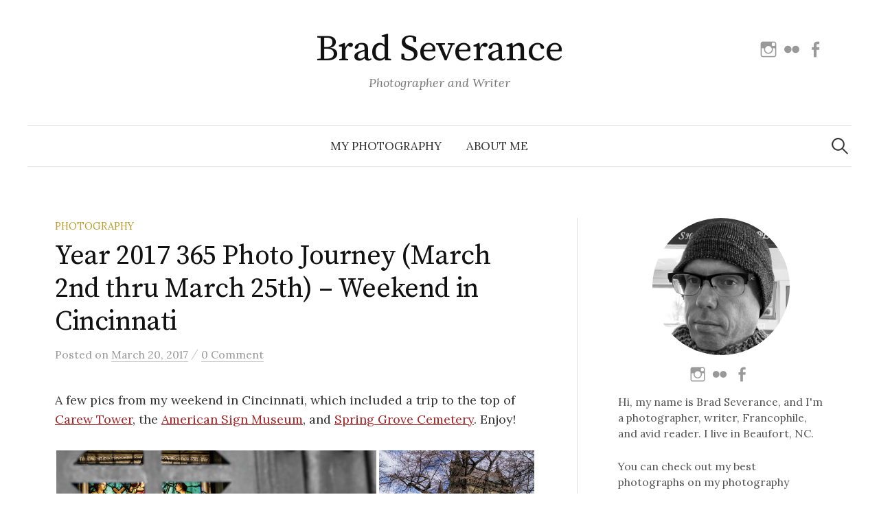

--- FILE ---
content_type: text/html; charset=UTF-8
request_url: https://www.bradseverance.com/year-2017-365-photo-journey-march-2nd-thru-march-25th-weekend-in-cincinnati/
body_size: 24178
content:
<!DOCTYPE html>
<html lang="en-US">
<head>
<meta charset="UTF-8">
<meta name="viewport" content="width=device-width, initial-scale=1">
<link rel="pingback" href="https://www.bradseverance.com/xmlrpc.php">
<title>Year 2017 365 Photo Journey (March 2nd thru March 25th) &#8211; Weekend in Cincinnati &#8211; Brad Severance</title>
<meta name='robots' content='max-image-preview:large' />
<link rel='dns-prefetch' href='//www.bradseverance.com' />
<link rel='dns-prefetch' href='//secure.gravatar.com' />
<link rel='dns-prefetch' href='//stats.wp.com' />
<link rel='dns-prefetch' href='//fonts.googleapis.com' />
<link rel='dns-prefetch' href='//v0.wordpress.com' />
<link rel='dns-prefetch' href='//widgets.wp.com' />
<link rel='dns-prefetch' href='//s0.wp.com' />
<link rel='dns-prefetch' href='//0.gravatar.com' />
<link rel='dns-prefetch' href='//1.gravatar.com' />
<link rel='dns-prefetch' href='//2.gravatar.com' />
<link rel='preconnect' href='//i0.wp.com' />
<link rel='preconnect' href='//c0.wp.com' />
<link rel="alternate" type="application/rss+xml" title="Brad Severance &raquo; Feed" href="https://www.bradseverance.com/feed/" />
<link rel="alternate" type="application/rss+xml" title="Brad Severance &raquo; Comments Feed" href="https://www.bradseverance.com/comments/feed/" />
<link rel="alternate" type="application/rss+xml" title="Brad Severance &raquo; Year 2017 365 Photo Journey (March 2nd thru March 25th) &#8211; Weekend in Cincinnati Comments Feed" href="https://www.bradseverance.com/year-2017-365-photo-journey-march-2nd-thru-march-25th-weekend-in-cincinnati/feed/" />
<link rel="alternate" title="oEmbed (JSON)" type="application/json+oembed" href="https://www.bradseverance.com/wp-json/oembed/1.0/embed?url=https%3A%2F%2Fwww.bradseverance.com%2Fyear-2017-365-photo-journey-march-2nd-thru-march-25th-weekend-in-cincinnati%2F" />
<link rel="alternate" title="oEmbed (XML)" type="text/xml+oembed" href="https://www.bradseverance.com/wp-json/oembed/1.0/embed?url=https%3A%2F%2Fwww.bradseverance.com%2Fyear-2017-365-photo-journey-march-2nd-thru-march-25th-weekend-in-cincinnati%2F&#038;format=xml" />
<style id='wp-img-auto-sizes-contain-inline-css' type='text/css'>
img:is([sizes=auto i],[sizes^="auto," i]){contain-intrinsic-size:3000px 1500px}
/*# sourceURL=wp-img-auto-sizes-contain-inline-css */
</style>
<link rel='stylesheet' id='jetpack_related-posts-css' href='https://c0.wp.com/p/jetpack/15.4/modules/related-posts/related-posts.css' type='text/css' media='all' />
<style id='wp-emoji-styles-inline-css' type='text/css'>

	img.wp-smiley, img.emoji {
		display: inline !important;
		border: none !important;
		box-shadow: none !important;
		height: 1em !important;
		width: 1em !important;
		margin: 0 0.07em !important;
		vertical-align: -0.1em !important;
		background: none !important;
		padding: 0 !important;
	}
/*# sourceURL=wp-emoji-styles-inline-css */
</style>
<style id='wp-block-library-inline-css' type='text/css'>
:root{--wp-block-synced-color:#7a00df;--wp-block-synced-color--rgb:122,0,223;--wp-bound-block-color:var(--wp-block-synced-color);--wp-editor-canvas-background:#ddd;--wp-admin-theme-color:#007cba;--wp-admin-theme-color--rgb:0,124,186;--wp-admin-theme-color-darker-10:#006ba1;--wp-admin-theme-color-darker-10--rgb:0,107,160.5;--wp-admin-theme-color-darker-20:#005a87;--wp-admin-theme-color-darker-20--rgb:0,90,135;--wp-admin-border-width-focus:2px}@media (min-resolution:192dpi){:root{--wp-admin-border-width-focus:1.5px}}.wp-element-button{cursor:pointer}:root .has-very-light-gray-background-color{background-color:#eee}:root .has-very-dark-gray-background-color{background-color:#313131}:root .has-very-light-gray-color{color:#eee}:root .has-very-dark-gray-color{color:#313131}:root .has-vivid-green-cyan-to-vivid-cyan-blue-gradient-background{background:linear-gradient(135deg,#00d084,#0693e3)}:root .has-purple-crush-gradient-background{background:linear-gradient(135deg,#34e2e4,#4721fb 50%,#ab1dfe)}:root .has-hazy-dawn-gradient-background{background:linear-gradient(135deg,#faaca8,#dad0ec)}:root .has-subdued-olive-gradient-background{background:linear-gradient(135deg,#fafae1,#67a671)}:root .has-atomic-cream-gradient-background{background:linear-gradient(135deg,#fdd79a,#004a59)}:root .has-nightshade-gradient-background{background:linear-gradient(135deg,#330968,#31cdcf)}:root .has-midnight-gradient-background{background:linear-gradient(135deg,#020381,#2874fc)}:root{--wp--preset--font-size--normal:16px;--wp--preset--font-size--huge:42px}.has-regular-font-size{font-size:1em}.has-larger-font-size{font-size:2.625em}.has-normal-font-size{font-size:var(--wp--preset--font-size--normal)}.has-huge-font-size{font-size:var(--wp--preset--font-size--huge)}:root .has-text-align-center{text-align:center}:root .has-text-align-left{text-align:left}:root .has-text-align-right{text-align:right}.has-fit-text{white-space:nowrap!important}#end-resizable-editor-section{display:none}.aligncenter{clear:both}.items-justified-left{justify-content:flex-start}.items-justified-center{justify-content:center}.items-justified-right{justify-content:flex-end}.items-justified-space-between{justify-content:space-between}.screen-reader-text{word-wrap:normal!important;border:0;clip-path:inset(50%);height:1px;margin:-1px;overflow:hidden;padding:0;position:absolute;width:1px}.screen-reader-text:focus{background-color:#ddd;clip-path:none;color:#444;display:block;font-size:1em;height:auto;left:5px;line-height:normal;padding:15px 23px 14px;text-decoration:none;top:5px;width:auto;z-index:100000}html :where(.has-border-color){border-style:solid}html :where([style*=border-top-color]){border-top-style:solid}html :where([style*=border-right-color]){border-right-style:solid}html :where([style*=border-bottom-color]){border-bottom-style:solid}html :where([style*=border-left-color]){border-left-style:solid}html :where([style*=border-width]){border-style:solid}html :where([style*=border-top-width]){border-top-style:solid}html :where([style*=border-right-width]){border-right-style:solid}html :where([style*=border-bottom-width]){border-bottom-style:solid}html :where([style*=border-left-width]){border-left-style:solid}html :where(img[class*=wp-image-]){height:auto;max-width:100%}:where(figure){margin:0 0 1em}html :where(.is-position-sticky){--wp-admin--admin-bar--position-offset:var(--wp-admin--admin-bar--height,0px)}@media screen and (max-width:600px){html :where(.is-position-sticky){--wp-admin--admin-bar--position-offset:0px}}

/*# sourceURL=wp-block-library-inline-css */
</style><style id='global-styles-inline-css' type='text/css'>
:root{--wp--preset--aspect-ratio--square: 1;--wp--preset--aspect-ratio--4-3: 4/3;--wp--preset--aspect-ratio--3-4: 3/4;--wp--preset--aspect-ratio--3-2: 3/2;--wp--preset--aspect-ratio--2-3: 2/3;--wp--preset--aspect-ratio--16-9: 16/9;--wp--preset--aspect-ratio--9-16: 9/16;--wp--preset--color--black: #000000;--wp--preset--color--cyan-bluish-gray: #abb8c3;--wp--preset--color--white: #ffffff;--wp--preset--color--pale-pink: #f78da7;--wp--preset--color--vivid-red: #cf2e2e;--wp--preset--color--luminous-vivid-orange: #ff6900;--wp--preset--color--luminous-vivid-amber: #fcb900;--wp--preset--color--light-green-cyan: #7bdcb5;--wp--preset--color--vivid-green-cyan: #00d084;--wp--preset--color--pale-cyan-blue: #8ed1fc;--wp--preset--color--vivid-cyan-blue: #0693e3;--wp--preset--color--vivid-purple: #9b51e0;--wp--preset--gradient--vivid-cyan-blue-to-vivid-purple: linear-gradient(135deg,rgb(6,147,227) 0%,rgb(155,81,224) 100%);--wp--preset--gradient--light-green-cyan-to-vivid-green-cyan: linear-gradient(135deg,rgb(122,220,180) 0%,rgb(0,208,130) 100%);--wp--preset--gradient--luminous-vivid-amber-to-luminous-vivid-orange: linear-gradient(135deg,rgb(252,185,0) 0%,rgb(255,105,0) 100%);--wp--preset--gradient--luminous-vivid-orange-to-vivid-red: linear-gradient(135deg,rgb(255,105,0) 0%,rgb(207,46,46) 100%);--wp--preset--gradient--very-light-gray-to-cyan-bluish-gray: linear-gradient(135deg,rgb(238,238,238) 0%,rgb(169,184,195) 100%);--wp--preset--gradient--cool-to-warm-spectrum: linear-gradient(135deg,rgb(74,234,220) 0%,rgb(151,120,209) 20%,rgb(207,42,186) 40%,rgb(238,44,130) 60%,rgb(251,105,98) 80%,rgb(254,248,76) 100%);--wp--preset--gradient--blush-light-purple: linear-gradient(135deg,rgb(255,206,236) 0%,rgb(152,150,240) 100%);--wp--preset--gradient--blush-bordeaux: linear-gradient(135deg,rgb(254,205,165) 0%,rgb(254,45,45) 50%,rgb(107,0,62) 100%);--wp--preset--gradient--luminous-dusk: linear-gradient(135deg,rgb(255,203,112) 0%,rgb(199,81,192) 50%,rgb(65,88,208) 100%);--wp--preset--gradient--pale-ocean: linear-gradient(135deg,rgb(255,245,203) 0%,rgb(182,227,212) 50%,rgb(51,167,181) 100%);--wp--preset--gradient--electric-grass: linear-gradient(135deg,rgb(202,248,128) 0%,rgb(113,206,126) 100%);--wp--preset--gradient--midnight: linear-gradient(135deg,rgb(2,3,129) 0%,rgb(40,116,252) 100%);--wp--preset--font-size--small: 13px;--wp--preset--font-size--medium: 20px;--wp--preset--font-size--large: 36px;--wp--preset--font-size--x-large: 42px;--wp--preset--spacing--20: 0.44rem;--wp--preset--spacing--30: 0.67rem;--wp--preset--spacing--40: 1rem;--wp--preset--spacing--50: 1.5rem;--wp--preset--spacing--60: 2.25rem;--wp--preset--spacing--70: 3.38rem;--wp--preset--spacing--80: 5.06rem;--wp--preset--shadow--natural: 6px 6px 9px rgba(0, 0, 0, 0.2);--wp--preset--shadow--deep: 12px 12px 50px rgba(0, 0, 0, 0.4);--wp--preset--shadow--sharp: 6px 6px 0px rgba(0, 0, 0, 0.2);--wp--preset--shadow--outlined: 6px 6px 0px -3px rgb(255, 255, 255), 6px 6px rgb(0, 0, 0);--wp--preset--shadow--crisp: 6px 6px 0px rgb(0, 0, 0);}:where(body) { margin: 0; }:where(.is-layout-flex){gap: 0.5em;}:where(.is-layout-grid){gap: 0.5em;}body .is-layout-flex{display: flex;}.is-layout-flex{flex-wrap: wrap;align-items: center;}.is-layout-flex > :is(*, div){margin: 0;}body .is-layout-grid{display: grid;}.is-layout-grid > :is(*, div){margin: 0;}body{padding-top: 0px;padding-right: 0px;padding-bottom: 0px;padding-left: 0px;}a:where(:not(.wp-element-button)){text-decoration: underline;}:root :where(.wp-element-button, .wp-block-button__link){background-color: #32373c;border-width: 0;color: #fff;font-family: inherit;font-size: inherit;font-style: inherit;font-weight: inherit;letter-spacing: inherit;line-height: inherit;padding-top: calc(0.667em + 2px);padding-right: calc(1.333em + 2px);padding-bottom: calc(0.667em + 2px);padding-left: calc(1.333em + 2px);text-decoration: none;text-transform: inherit;}.has-black-color{color: var(--wp--preset--color--black) !important;}.has-cyan-bluish-gray-color{color: var(--wp--preset--color--cyan-bluish-gray) !important;}.has-white-color{color: var(--wp--preset--color--white) !important;}.has-pale-pink-color{color: var(--wp--preset--color--pale-pink) !important;}.has-vivid-red-color{color: var(--wp--preset--color--vivid-red) !important;}.has-luminous-vivid-orange-color{color: var(--wp--preset--color--luminous-vivid-orange) !important;}.has-luminous-vivid-amber-color{color: var(--wp--preset--color--luminous-vivid-amber) !important;}.has-light-green-cyan-color{color: var(--wp--preset--color--light-green-cyan) !important;}.has-vivid-green-cyan-color{color: var(--wp--preset--color--vivid-green-cyan) !important;}.has-pale-cyan-blue-color{color: var(--wp--preset--color--pale-cyan-blue) !important;}.has-vivid-cyan-blue-color{color: var(--wp--preset--color--vivid-cyan-blue) !important;}.has-vivid-purple-color{color: var(--wp--preset--color--vivid-purple) !important;}.has-black-background-color{background-color: var(--wp--preset--color--black) !important;}.has-cyan-bluish-gray-background-color{background-color: var(--wp--preset--color--cyan-bluish-gray) !important;}.has-white-background-color{background-color: var(--wp--preset--color--white) !important;}.has-pale-pink-background-color{background-color: var(--wp--preset--color--pale-pink) !important;}.has-vivid-red-background-color{background-color: var(--wp--preset--color--vivid-red) !important;}.has-luminous-vivid-orange-background-color{background-color: var(--wp--preset--color--luminous-vivid-orange) !important;}.has-luminous-vivid-amber-background-color{background-color: var(--wp--preset--color--luminous-vivid-amber) !important;}.has-light-green-cyan-background-color{background-color: var(--wp--preset--color--light-green-cyan) !important;}.has-vivid-green-cyan-background-color{background-color: var(--wp--preset--color--vivid-green-cyan) !important;}.has-pale-cyan-blue-background-color{background-color: var(--wp--preset--color--pale-cyan-blue) !important;}.has-vivid-cyan-blue-background-color{background-color: var(--wp--preset--color--vivid-cyan-blue) !important;}.has-vivid-purple-background-color{background-color: var(--wp--preset--color--vivid-purple) !important;}.has-black-border-color{border-color: var(--wp--preset--color--black) !important;}.has-cyan-bluish-gray-border-color{border-color: var(--wp--preset--color--cyan-bluish-gray) !important;}.has-white-border-color{border-color: var(--wp--preset--color--white) !important;}.has-pale-pink-border-color{border-color: var(--wp--preset--color--pale-pink) !important;}.has-vivid-red-border-color{border-color: var(--wp--preset--color--vivid-red) !important;}.has-luminous-vivid-orange-border-color{border-color: var(--wp--preset--color--luminous-vivid-orange) !important;}.has-luminous-vivid-amber-border-color{border-color: var(--wp--preset--color--luminous-vivid-amber) !important;}.has-light-green-cyan-border-color{border-color: var(--wp--preset--color--light-green-cyan) !important;}.has-vivid-green-cyan-border-color{border-color: var(--wp--preset--color--vivid-green-cyan) !important;}.has-pale-cyan-blue-border-color{border-color: var(--wp--preset--color--pale-cyan-blue) !important;}.has-vivid-cyan-blue-border-color{border-color: var(--wp--preset--color--vivid-cyan-blue) !important;}.has-vivid-purple-border-color{border-color: var(--wp--preset--color--vivid-purple) !important;}.has-vivid-cyan-blue-to-vivid-purple-gradient-background{background: var(--wp--preset--gradient--vivid-cyan-blue-to-vivid-purple) !important;}.has-light-green-cyan-to-vivid-green-cyan-gradient-background{background: var(--wp--preset--gradient--light-green-cyan-to-vivid-green-cyan) !important;}.has-luminous-vivid-amber-to-luminous-vivid-orange-gradient-background{background: var(--wp--preset--gradient--luminous-vivid-amber-to-luminous-vivid-orange) !important;}.has-luminous-vivid-orange-to-vivid-red-gradient-background{background: var(--wp--preset--gradient--luminous-vivid-orange-to-vivid-red) !important;}.has-very-light-gray-to-cyan-bluish-gray-gradient-background{background: var(--wp--preset--gradient--very-light-gray-to-cyan-bluish-gray) !important;}.has-cool-to-warm-spectrum-gradient-background{background: var(--wp--preset--gradient--cool-to-warm-spectrum) !important;}.has-blush-light-purple-gradient-background{background: var(--wp--preset--gradient--blush-light-purple) !important;}.has-blush-bordeaux-gradient-background{background: var(--wp--preset--gradient--blush-bordeaux) !important;}.has-luminous-dusk-gradient-background{background: var(--wp--preset--gradient--luminous-dusk) !important;}.has-pale-ocean-gradient-background{background: var(--wp--preset--gradient--pale-ocean) !important;}.has-electric-grass-gradient-background{background: var(--wp--preset--gradient--electric-grass) !important;}.has-midnight-gradient-background{background: var(--wp--preset--gradient--midnight) !important;}.has-small-font-size{font-size: var(--wp--preset--font-size--small) !important;}.has-medium-font-size{font-size: var(--wp--preset--font-size--medium) !important;}.has-large-font-size{font-size: var(--wp--preset--font-size--large) !important;}.has-x-large-font-size{font-size: var(--wp--preset--font-size--x-large) !important;}
/*# sourceURL=global-styles-inline-css */
</style>

<style id='classic-theme-styles-inline-css' type='text/css'>
.wp-block-button__link{background-color:#32373c;border-radius:9999px;box-shadow:none;color:#fff;font-size:1.125em;padding:calc(.667em + 2px) calc(1.333em + 2px);text-decoration:none}.wp-block-file__button{background:#32373c;color:#fff}.wp-block-accordion-heading{margin:0}.wp-block-accordion-heading__toggle{background-color:inherit!important;color:inherit!important}.wp-block-accordion-heading__toggle:not(:focus-visible){outline:none}.wp-block-accordion-heading__toggle:focus,.wp-block-accordion-heading__toggle:hover{background-color:inherit!important;border:none;box-shadow:none;color:inherit;padding:var(--wp--preset--spacing--20,1em) 0;text-decoration:none}.wp-block-accordion-heading__toggle:focus-visible{outline:auto;outline-offset:0}
/*# sourceURL=https://www.bradseverance.com/wp-content/plugins/gutenberg/build/styles/block-library/classic.min.css */
</style>
<link rel='stylesheet' id='contact-form-7-css' href='https://www.bradseverance.com/wp-content/plugins/contact-form-7/includes/css/styles.css?ver=6.1.4' type='text/css' media='all' />
<link rel='stylesheet' id='responsive-lightbox-nivo_lightbox-css-css' href='https://www.bradseverance.com/wp-content/plugins/responsive-lightbox-lite/assets/nivo-lightbox/nivo-lightbox.css?ver=6.9' type='text/css' media='all' />
<link rel='stylesheet' id='responsive-lightbox-nivo_lightbox-css-d-css' href='https://www.bradseverance.com/wp-content/plugins/responsive-lightbox-lite/assets/nivo-lightbox/themes/default/default.css?ver=6.9' type='text/css' media='all' />
<link rel='stylesheet' id='mc4wp-form-basic-css' href='https://www.bradseverance.com/wp-content/plugins/mailchimp-for-wp/assets/css/form-basic.css?ver=4.11.1' type='text/css' media='all' />
<link rel='stylesheet' id='graphy-font-css' href='https://fonts.googleapis.com/css?family=Source+Serif+Pro%3A400%7CLora%3A400%2C400italic%2C700&#038;subset=latin%2Clatin-ext' type='text/css' media='all' />
<link rel='stylesheet' id='genericons-css' href='https://c0.wp.com/p/jetpack/15.4/_inc/genericons/genericons/genericons.css' type='text/css' media='all' />
<link rel='stylesheet' id='normalize-css' href='https://www.bradseverance.com/wp-content/themes/graphy-pro/css/normalize.css?ver=4.1.1' type='text/css' media='all' />
<link rel='stylesheet' id='graphy-style-css' href='https://www.bradseverance.com/wp-content/themes/graphy-pro/style.css?ver=2.3.2' type='text/css' media='all' />
<link rel='stylesheet' id='jetpack_likes-css' href='https://c0.wp.com/p/jetpack/15.4/modules/likes/style.css' type='text/css' media='all' />
<link rel='stylesheet' id='photonic-slider-css' href='https://www.bradseverance.com/wp-content/plugins/photonic/include/ext/splide/splide.min.css?ver=20260111-205626' type='text/css' media='all' />
<link rel='stylesheet' id='photonic-lightbox-css' href='https://www.bradseverance.com/wp-content/plugins/photonic/include/ext/baguettebox/baguettebox.min.css?ver=20260111-205626' type='text/css' media='all' />
<link rel='stylesheet' id='photonic-css' href='https://www.bradseverance.com/wp-content/plugins/photonic/include/css/front-end/core/photonic.min.css?ver=20260111-205626' type='text/css' media='all' />
<style id='photonic-inline-css' type='text/css'>
/* Dynamically generated CSS */
.photonic-panel { background:  rgb(17,17,17)  !important;

	border-top: none;
	border-right: none;
	border-bottom: none;
	border-left: none;
 }
.photonic-random-layout .photonic-thumb { padding: 2px}
.photonic-masonry-layout .photonic-thumb, .photonic-masonry-horizontal-layout .photonic-thumb { padding: 2px}
.photonic-mosaic-layout .photonic-thumb { padding: 2px}

/*# sourceURL=photonic-inline-css */
</style>
<link rel='stylesheet' id='sharedaddy-css' href='https://c0.wp.com/p/jetpack/15.4/modules/sharedaddy/sharing.css' type='text/css' media='all' />
<link rel='stylesheet' id='social-logos-css' href='https://c0.wp.com/p/jetpack/15.4/_inc/social-logos/social-logos.min.css' type='text/css' media='all' />
<script type="text/javascript" id="jetpack_related-posts-js-extra">
/* <![CDATA[ */
var related_posts_js_options = {"post_heading":"h4"};
//# sourceURL=jetpack_related-posts-js-extra
/* ]]> */
</script>
<script type="text/javascript" src="https://c0.wp.com/p/jetpack/15.4/_inc/build/related-posts/related-posts.min.js" id="jetpack_related-posts-js"></script>
<script type="text/javascript" src="https://c0.wp.com/c/6.9/wp-includes/js/jquery/jquery.min.js" id="jquery-core-js"></script>
<script type="text/javascript" src="https://c0.wp.com/c/6.9/wp-includes/js/jquery/jquery-migrate.min.js" id="jquery-migrate-js"></script>
<script type="text/javascript" src="https://www.bradseverance.com/wp-content/plugins/responsive-lightbox-lite/assets/nivo-lightbox/nivo-lightbox.min.js?ver=6.9" id="responsive-lightbox-nivo_lightbox-js"></script>
<script type="text/javascript" id="responsive-lightbox-lite-script-js-extra">
/* <![CDATA[ */
var rllArgs = {"script":"nivo_lightbox","selector":"lightbox","custom_events":""};
//# sourceURL=responsive-lightbox-lite-script-js-extra
/* ]]> */
</script>
<script type="text/javascript" src="https://www.bradseverance.com/wp-content/plugins/responsive-lightbox-lite/assets/inc/script.js?ver=6.9" id="responsive-lightbox-lite-script-js"></script>
<link rel="https://api.w.org/" href="https://www.bradseverance.com/wp-json/" /><link rel="alternate" title="JSON" type="application/json" href="https://www.bradseverance.com/wp-json/wp/v2/posts/2320" /><link rel="EditURI" type="application/rsd+xml" title="RSD" href="https://www.bradseverance.com/xmlrpc.php?rsd" />
<meta name="generator" content="WordPress 6.9" />
<link rel="canonical" href="https://www.bradseverance.com/year-2017-365-photo-journey-march-2nd-thru-march-25th-weekend-in-cincinnati/" />
<link rel='shortlink' href='https://wp.me/p7FTva-Bq' />
	<style>img#wpstats{display:none}</style>
			<style type="text/css">
		/* Fonts */
				body {
								}
		@media screen and (max-width: 782px) {
								}
		
		/* Colors */
				
				/* Title */
			.site-title {
																															}
								
						/* Category Colors */
																																																																																																												</style>
		<style type="text/css" id="graphy-custom-css">
			</style>
	<style>.mc4wp-checkbox-wp-comment-form{clear:both;width:auto;display:block;position:static}.mc4wp-checkbox-wp-comment-form input{float:none;vertical-align:middle;-webkit-appearance:checkbox;width:auto;max-width:21px;margin:0 6px 0 0;padding:0;position:static;display:inline-block!important}.mc4wp-checkbox-wp-comment-form label{float:none;cursor:pointer;width:auto;margin:0 0 16px;display:block;position:static}</style>
<!-- Jetpack Open Graph Tags -->
<meta property="og:type" content="article" />
<meta property="og:title" content="Year 2017 365 Photo Journey (March 2nd thru March 25th) &#8211; Weekend in Cincinnati" />
<meta property="og:url" content="https://www.bradseverance.com/year-2017-365-photo-journey-march-2nd-thru-march-25th-weekend-in-cincinnati/" />
<meta property="og:description" content="A few pics from my weekend in Cincinnati, which included a trip to the top of Carew Tower, the American Sign Museum, and Spring Grove Cemetery. Enjoy! 365 Photo Journey Apparently, this is a thing.…" />
<meta property="article:published_time" content="2017-03-20T18:25:59+00:00" />
<meta property="article:modified_time" content="2017-03-20T18:30:18+00:00" />
<meta property="og:site_name" content="Brad Severance" />
<meta property="og:image" content="https://i0.wp.com/www.bradseverance.com/wp-content/uploads/2015/01/camera.jpg?fit=860%2C300&#038;ssl=1" />
<meta property="og:image:width" content="860" />
<meta property="og:image:height" content="300" />
<meta property="og:image:alt" content="Camera" />
<meta property="og:locale" content="en_US" />
<meta name="twitter:site" content="@bradseverance" />
<meta name="twitter:text:title" content="Year 2017 365 Photo Journey (March 2nd thru March 25th) &#8211; Weekend in Cincinnati" />
<meta name="twitter:image" content="https://i0.wp.com/www.bradseverance.com/wp-content/uploads/2015/01/camera.jpg?fit=860%2C300&#038;ssl=1&#038;w=640" />
<meta name="twitter:image:alt" content="Camera" />
<meta name="twitter:card" content="summary_large_image" />

<!-- End Jetpack Open Graph Tags -->
		<style type="text/css" id="wp-custom-css">
			.bs-wrap {
	word-wrap: normal !important;
	overflow-wrap: normal !important;
}

.bs-center-text {
  text-align: center;	
}

.bs-no-underline > a {
	text-decoration: none !important;
}

figcaption {
	text-align: center
}

.no-top-margin {
margin-top: 0 !important;
}

.margin-bottom-10px {
margin-bottom: 10px;
}

@media only screen and (max-width: 375px) {
	.site-title {
		font-size: 40px;
	}
}

#graphy_profile-6, #custom_html-7 {
	margin-bottom: 10px;
}

.no-margin {
	margin: 0;
}		</style>
		<link rel='stylesheet' id='jetpack-swiper-library-css' href='https://c0.wp.com/p/jetpack/15.4/_inc/blocks/swiper.css' type='text/css' media='all' />
<link rel='stylesheet' id='jetpack-carousel-css' href='https://c0.wp.com/p/jetpack/15.4/modules/carousel/jetpack-carousel.css' type='text/css' media='all' />
<link rel='stylesheet' id='tiled-gallery-css' href='https://c0.wp.com/p/jetpack/15.4/modules/tiled-gallery/tiled-gallery/tiled-gallery.css' type='text/css' media='all' />
</head>

<body class="wp-singular post-template-default single single-post postid-2320 single-format-standard wp-theme-graphy-pro has-sidebar footer-0 has-avatars">
<div id="page" class="hfeed site">
	<a class="skip-link screen-reader-text" href="#content">Skip to content</a>

	<header id="masthead" class="site-header">

		<div class="site-branding">
					<div class="site-title"><a href="https://www.bradseverance.com/" rel="home">Brad Severance</a></div>
						<div class="site-description">Photographer and Writer</div>
							<nav id="header-social-link" class="header-social-link social-link">
				<div class="menu-social-links-container"><ul id="menu-social-links" class="menu"><li id="menu-item-5768" class="menu-item menu-item-type-custom menu-item-object-custom menu-item-5768"><a target="_blank" href="https://www.instagram.com/bradseverance/"><span class="screen-reader-text">Instagram</span></a></li>
<li id="menu-item-5770" class="menu-item menu-item-type-custom menu-item-object-custom menu-item-5770"><a target="_blank" href="https://www.flickr.com/photos/brad-severance/"><span class="screen-reader-text">Flickr</span></a></li>
<li id="menu-item-5764" class="menu-item menu-item-type-custom menu-item-object-custom menu-item-5764"><a target="_blank" href="https://www.facebook.com/brad.severance.3/"><span class="screen-reader-text">Facebook</span></a></li>
</ul></div>			</nav><!-- #header-social-link -->
				</div><!-- .site-branding -->

				<nav id="site-navigation" class="main-navigation">
			<button class="menu-toggle"><span class="menu-text">Menu</span></button>
			<div class="menu-top-container"><ul id="menu-top" class="menu"><li id="menu-item-3201" class="menu-item menu-item-type-custom menu-item-object-custom menu-item-3201"><a target="_blank" href="https://photography.bradseverance.com">My Photography</a></li>
<li id="menu-item-8566" class="menu-item menu-item-type-post_type menu-item-object-page menu-item-8566"><a href="https://www.bradseverance.com/contact/">About Me</a></li>
</ul></div>						<form role="search" method="get" class="search-form" action="https://www.bradseverance.com/">
				<label>
					<span class="screen-reader-text">Search for:</span>
					<input type="search" class="search-field" placeholder="Search &hellip;" value="" name="s" />
				</label>
				<input type="submit" class="search-submit" value="Search" />
			</form>					</nav><!-- #site-navigation -->
		

		
		
	</header><!-- #masthead -->

	<div id="content" class="site-content">

	<div id="primary" class="content-area">
		<main id="main" class="site-main">

		
			
<div class="post-full post-full-summary">
	<article id="post-2320" class="post-2320 post type-post status-publish format-standard has-post-thumbnail hentry category-photography tag-365-photo-challenge tag-photography">
		<header class="entry-header">
			<div class="cat-links"><a rel="category tag" href="https://www.bradseverance.com/category/photography/" class="category category-89">Photography</a></div><!-- .cat-links -->
			<h1 class="entry-title">Year 2017 365 Photo Journey (March 2nd thru March 25th) &#8211; Weekend in Cincinnati</h1>
					<div class="entry-meta">
					Posted							<span class="posted-on">on			<a href="https://www.bradseverance.com/year-2017-365-photo-journey-march-2nd-thru-march-25th-weekend-in-cincinnati/" rel="bookmark"><time class="entry-date published updated" datetime="2017-03-20T13:25:59-05:00">March 20, 2017</time></a>			</span>
												<span class="entry-meta-sep"> / </span>
						<span class="comments-link">
				<a href="https://www.bradseverance.com/year-2017-365-photo-journey-march-2nd-thru-march-25th-weekend-in-cincinnati/#respond">0 Comment</a>			</span>
			</div><!-- .entry-meta -->
							</header><!-- .entry-header -->

		<div class="entry-content">
			<p class="bradwrite" style="margin-left: 0;">A few pics from my weekend in Cincinnati, which included a trip to the top of <a href="http://cincinnatiusa.com/things-to-do/attractions/carew-tower-observation-deck" target="_blank">Carew Tower</a>, the <a href="https://www.americansignmuseum.org/" target="_blank">American Sign Museum</a>, and <a href="http://www.springgrove.org/spring-grove-cemetery.aspx" target="_blank">Spring Grove Cemetery</a>. Enjoy!</p>
<div class="tiled-gallery type-rectangular tiled-gallery-unresized" data-original-width="700" data-carousel-extra='{&quot;blog_id&quot;:1,&quot;permalink&quot;:&quot;https:\/\/www.bradseverance.com\/year-2017-365-photo-journey-march-2nd-thru-march-25th-weekend-in-cincinnati\/&quot;,&quot;likes_blog_id&quot;:113419152}' itemscope itemtype="http://schema.org/ImageGallery" > <div class="gallery-row" style="width: 700px; height: 300px;" data-original-width="700" data-original-height="300" > <div class="gallery-group images-1" style="width: 470px; height: 300px;" data-original-width="470" data-original-height="300" > <div class="tiled-gallery-item tiled-gallery-item-large" itemprop="associatedMedia" itemscope itemtype="http://schema.org/ImageObject"> <a href="https://www.bradseverance.com/year-2017-365-photo-journey-march-2nd-thru-march-25th-weekend-in-cincinnati/dsc02221-209/" border="0" itemprop="url"> <meta itemprop="width" content="466"> <meta itemprop="height" content="296"> <img decoding="async" class="" data-attachment-id="2344" data-orig-file="https://www.bradseverance.com/wp-content/uploads/2017/03/DSC02221-209.jpg" data-orig-size="1702,1080" data-comments-opened="1" data-image-meta="{&quot;aperture&quot;:&quot;4&quot;,&quot;credit&quot;:&quot;&quot;,&quot;camera&quot;:&quot;ILCE-7M2&quot;,&quot;caption&quot;:&quot;&quot;,&quot;created_timestamp&quot;:&quot;1489936290&quot;,&quot;copyright&quot;:&quot;&quot;,&quot;focal_length&quot;:&quot;24&quot;,&quot;iso&quot;:&quot;125&quot;,&quot;shutter_speed&quot;:&quot;0.016666666666667&quot;,&quot;title&quot;:&quot;&quot;,&quot;orientation&quot;:&quot;0&quot;}" data-image-title="March 2: Charity" data-image-description="&lt;p&gt;March 2: Charity&lt;/p&gt; " data-medium-file="https://i0.wp.com/www.bradseverance.com/wp-content/uploads/2017/03/DSC02221-209.jpg?fit=300%2C190&#038;ssl=1" data-large-file="https://i0.wp.com/www.bradseverance.com/wp-content/uploads/2017/03/DSC02221-209.jpg?fit=700%2C444&#038;ssl=1" src="https://i0.wp.com/www.bradseverance.com/wp-content/uploads/2017/03/DSC02221-209.jpg?w=466&#038;h=296&#038;ssl=1" srcset="https://i0.wp.com/www.bradseverance.com/wp-content/uploads/2017/03/DSC02221-209.jpg?w=1702&amp;ssl=1 1702w, https://i0.wp.com/www.bradseverance.com/wp-content/uploads/2017/03/DSC02221-209.jpg?resize=300%2C190&amp;ssl=1 300w, https://i0.wp.com/www.bradseverance.com/wp-content/uploads/2017/03/DSC02221-209.jpg?resize=768%2C487&amp;ssl=1 768w, https://i0.wp.com/www.bradseverance.com/wp-content/uploads/2017/03/DSC02221-209.jpg?resize=700%2C444&amp;ssl=1 700w, https://i0.wp.com/www.bradseverance.com/wp-content/uploads/2017/03/DSC02221-209.jpg?resize=800%2C508&amp;ssl=1 800w, https://i0.wp.com/www.bradseverance.com/wp-content/uploads/2017/03/DSC02221-209.jpg?w=1400&amp;ssl=1 1400w" width="466" height="296" loading="lazy" data-original-width="466" data-original-height="296" itemprop="http://schema.org/image" title="March 2: Charity" alt="March 2: Charity" style="width: 466px; height: 296px;" /> </a> <div class="tiled-gallery-caption" itemprop="caption description"> March 2: Charity </div> </div> </div> <!-- close group --> <div class="gallery-group images-2" style="width: 230px; height: 300px;" data-original-width="230" data-original-height="300" > <div class="tiled-gallery-item tiled-gallery-item-small" itemprop="associatedMedia" itemscope itemtype="http://schema.org/ImageObject"> <a href="https://www.bradseverance.com/year-2017-365-photo-journey-march-2nd-thru-march-25th-weekend-in-cincinnati/dsc02210-198/" border="0" itemprop="url"> <meta itemprop="width" content="226"> <meta itemprop="height" content="151"> <img decoding="async" class="" data-attachment-id="2343" data-orig-file="https://www.bradseverance.com/wp-content/uploads/2017/03/DSC02210-198.jpg" data-orig-size="1620,1080" data-comments-opened="1" data-image-meta="{&quot;aperture&quot;:&quot;2.2&quot;,&quot;credit&quot;:&quot;&quot;,&quot;camera&quot;:&quot;ILCE-7M2&quot;,&quot;caption&quot;:&quot;&quot;,&quot;created_timestamp&quot;:&quot;1489935866&quot;,&quot;copyright&quot;:&quot;&quot;,&quot;focal_length&quot;:&quot;24&quot;,&quot;iso&quot;:&quot;100&quot;,&quot;shutter_speed&quot;:&quot;0.0004&quot;,&quot;title&quot;:&quot;&quot;,&quot;orientation&quot;:&quot;0&quot;}" data-image-title="March 3: Spring Grove Cemetery" data-image-description="&lt;p&gt;March 3: Spring Grove Cemetery&lt;/p&gt; " data-medium-file="https://i0.wp.com/www.bradseverance.com/wp-content/uploads/2017/03/DSC02210-198.jpg?fit=300%2C200&#038;ssl=1" data-large-file="https://i0.wp.com/www.bradseverance.com/wp-content/uploads/2017/03/DSC02210-198.jpg?fit=700%2C467&#038;ssl=1" src="https://i0.wp.com/www.bradseverance.com/wp-content/uploads/2017/03/DSC02210-198.jpg?w=226&#038;h=151&#038;ssl=1" srcset="https://i0.wp.com/www.bradseverance.com/wp-content/uploads/2017/03/DSC02210-198.jpg?w=1620&amp;ssl=1 1620w, https://i0.wp.com/www.bradseverance.com/wp-content/uploads/2017/03/DSC02210-198.jpg?resize=300%2C200&amp;ssl=1 300w, https://i0.wp.com/www.bradseverance.com/wp-content/uploads/2017/03/DSC02210-198.jpg?resize=768%2C512&amp;ssl=1 768w, https://i0.wp.com/www.bradseverance.com/wp-content/uploads/2017/03/DSC02210-198.jpg?resize=700%2C467&amp;ssl=1 700w, https://i0.wp.com/www.bradseverance.com/wp-content/uploads/2017/03/DSC02210-198.jpg?resize=800%2C533&amp;ssl=1 800w, https://i0.wp.com/www.bradseverance.com/wp-content/uploads/2017/03/DSC02210-198.jpg?w=1400&amp;ssl=1 1400w" width="226" height="151" loading="lazy" data-original-width="226" data-original-height="151" itemprop="http://schema.org/image" title="March 3: Spring Grove Cemetery" alt="March 3: Spring Grove Cemetery" style="width: 226px; height: 151px;" /> </a> <div class="tiled-gallery-caption" itemprop="caption description"> March 3: Spring Grove Cemetery </div> </div> <div class="tiled-gallery-item tiled-gallery-item-small" itemprop="associatedMedia" itemscope itemtype="http://schema.org/ImageObject"> <a href="https://www.bradseverance.com/year-2017-365-photo-journey-march-2nd-thru-march-25th-weekend-in-cincinnati/dsc02203-191-edit/" border="0" itemprop="url"> <meta itemprop="width" content="226"> <meta itemprop="height" content="141"> <img decoding="async" class="" data-attachment-id="2342" data-orig-file="https://www.bradseverance.com/wp-content/uploads/2017/03/DSC02203-191-Edit.jpg" data-orig-size="1738,1080" data-comments-opened="1" data-image-meta="{&quot;aperture&quot;:&quot;2.2&quot;,&quot;credit&quot;:&quot;&quot;,&quot;camera&quot;:&quot;ILCE-7M2&quot;,&quot;caption&quot;:&quot;&quot;,&quot;created_timestamp&quot;:&quot;1489935397&quot;,&quot;copyright&quot;:&quot;&quot;,&quot;focal_length&quot;:&quot;24&quot;,&quot;iso&quot;:&quot;100&quot;,&quot;shutter_speed&quot;:&quot;0.0004&quot;,&quot;title&quot;:&quot;&quot;,&quot;orientation&quot;:&quot;0&quot;}" data-image-title="March 4: Spring Grove Cemetery" data-image-description="&lt;p&gt;March 4: Spring Grove Cemetery&lt;/p&gt; " data-medium-file="https://i0.wp.com/www.bradseverance.com/wp-content/uploads/2017/03/DSC02203-191-Edit.jpg?fit=300%2C186&#038;ssl=1" data-large-file="https://i0.wp.com/www.bradseverance.com/wp-content/uploads/2017/03/DSC02203-191-Edit.jpg?fit=700%2C435&#038;ssl=1" src="https://i0.wp.com/www.bradseverance.com/wp-content/uploads/2017/03/DSC02203-191-Edit.jpg?w=226&#038;h=141&#038;ssl=1" srcset="https://i0.wp.com/www.bradseverance.com/wp-content/uploads/2017/03/DSC02203-191-Edit.jpg?w=1738&amp;ssl=1 1738w, https://i0.wp.com/www.bradseverance.com/wp-content/uploads/2017/03/DSC02203-191-Edit.jpg?resize=300%2C186&amp;ssl=1 300w, https://i0.wp.com/www.bradseverance.com/wp-content/uploads/2017/03/DSC02203-191-Edit.jpg?resize=768%2C477&amp;ssl=1 768w, https://i0.wp.com/www.bradseverance.com/wp-content/uploads/2017/03/DSC02203-191-Edit.jpg?resize=700%2C435&amp;ssl=1 700w, https://i0.wp.com/www.bradseverance.com/wp-content/uploads/2017/03/DSC02203-191-Edit.jpg?resize=800%2C497&amp;ssl=1 800w, https://i0.wp.com/www.bradseverance.com/wp-content/uploads/2017/03/DSC02203-191-Edit.jpg?resize=482%2C300&amp;ssl=1 482w, https://i0.wp.com/www.bradseverance.com/wp-content/uploads/2017/03/DSC02203-191-Edit.jpg?w=1400&amp;ssl=1 1400w" width="226" height="141" loading="lazy" data-original-width="226" data-original-height="141" itemprop="http://schema.org/image" title="March 4: Spring Grove Cemetery" alt="March 4: Spring Grove Cemetery" style="width: 226px; height: 141px;" /> </a> <div class="tiled-gallery-caption" itemprop="caption description"> March 4: Spring Grove Cemetery </div> </div> </div> <!-- close group --> </div> <!-- close row --> <div class="gallery-row" style="width: 700px; height: 381px;" data-original-width="700" data-original-height="381" > <div class="gallery-group images-2" style="width: 279px; height: 381px;" data-original-width="279" data-original-height="381" > <div class="tiled-gallery-item tiled-gallery-item-large" itemprop="associatedMedia" itemscope itemtype="http://schema.org/ImageObject"> <a href="https://www.bradseverance.com/year-2017-365-photo-journey-march-2nd-thru-march-25th-weekend-in-cincinnati/dsc02199-187-edit/" border="0" itemprop="url"> <meta itemprop="width" content="275"> <meta itemprop="height" content="183"> <img decoding="async" class="" data-attachment-id="2341" data-orig-file="https://www.bradseverance.com/wp-content/uploads/2017/03/DSC02199-187-Edit.jpg" data-orig-size="1620,1080" data-comments-opened="1" data-image-meta="{&quot;aperture&quot;:&quot;2.2&quot;,&quot;credit&quot;:&quot;&quot;,&quot;camera&quot;:&quot;ILCE-7M2&quot;,&quot;caption&quot;:&quot;&quot;,&quot;created_timestamp&quot;:&quot;1489934781&quot;,&quot;copyright&quot;:&quot;&quot;,&quot;focal_length&quot;:&quot;24&quot;,&quot;iso&quot;:&quot;100&quot;,&quot;shutter_speed&quot;:&quot;0.0004&quot;,&quot;title&quot;:&quot;&quot;,&quot;orientation&quot;:&quot;0&quot;}" data-image-title="March 5: Spring Grove Cemetery" data-image-description="&lt;p&gt;March 5: Spring Grove Cemetery&lt;/p&gt; " data-medium-file="https://i0.wp.com/www.bradseverance.com/wp-content/uploads/2017/03/DSC02199-187-Edit.jpg?fit=300%2C200&#038;ssl=1" data-large-file="https://i0.wp.com/www.bradseverance.com/wp-content/uploads/2017/03/DSC02199-187-Edit.jpg?fit=700%2C467&#038;ssl=1" src="https://i0.wp.com/www.bradseverance.com/wp-content/uploads/2017/03/DSC02199-187-Edit.jpg?w=275&#038;h=183&#038;ssl=1" srcset="https://i0.wp.com/www.bradseverance.com/wp-content/uploads/2017/03/DSC02199-187-Edit.jpg?w=1620&amp;ssl=1 1620w, https://i0.wp.com/www.bradseverance.com/wp-content/uploads/2017/03/DSC02199-187-Edit.jpg?resize=300%2C200&amp;ssl=1 300w, https://i0.wp.com/www.bradseverance.com/wp-content/uploads/2017/03/DSC02199-187-Edit.jpg?resize=768%2C512&amp;ssl=1 768w, https://i0.wp.com/www.bradseverance.com/wp-content/uploads/2017/03/DSC02199-187-Edit.jpg?resize=700%2C467&amp;ssl=1 700w, https://i0.wp.com/www.bradseverance.com/wp-content/uploads/2017/03/DSC02199-187-Edit.jpg?resize=800%2C533&amp;ssl=1 800w, https://i0.wp.com/www.bradseverance.com/wp-content/uploads/2017/03/DSC02199-187-Edit.jpg?w=1400&amp;ssl=1 1400w" width="275" height="183" loading="lazy" data-original-width="275" data-original-height="183" itemprop="http://schema.org/image" title="March 5: Spring Grove Cemetery" alt="March 5: Spring Grove Cemetery" style="width: 275px; height: 183px;" /> </a> <div class="tiled-gallery-caption" itemprop="caption description"> March 5: Spring Grove Cemetery </div> </div> <div class="tiled-gallery-item tiled-gallery-item-large" itemprop="associatedMedia" itemscope itemtype="http://schema.org/ImageObject"> <a href="https://www.bradseverance.com/year-2017-365-photo-journey-march-2nd-thru-march-25th-weekend-in-cincinnati/dsc02182-170/" border="0" itemprop="url"> <meta itemprop="width" content="275"> <meta itemprop="height" content="190"> <img decoding="async" class="" data-attachment-id="2340" data-orig-file="https://www.bradseverance.com/wp-content/uploads/2017/03/DSC02182-170.jpg" data-orig-size="1566,1080" data-comments-opened="1" data-image-meta="{&quot;aperture&quot;:&quot;2.2&quot;,&quot;credit&quot;:&quot;&quot;,&quot;camera&quot;:&quot;ILCE-7M2&quot;,&quot;caption&quot;:&quot;&quot;,&quot;created_timestamp&quot;:&quot;1489933221&quot;,&quot;copyright&quot;:&quot;&quot;,&quot;focal_length&quot;:&quot;24&quot;,&quot;iso&quot;:&quot;100&quot;,&quot;shutter_speed&quot;:&quot;0.0003125&quot;,&quot;title&quot;:&quot;&quot;,&quot;orientation&quot;:&quot;0&quot;}" data-image-title="March 6: Spring Grove Cemetery" data-image-description="&lt;p&gt;March 6: Spring Grove Cemetery&lt;/p&gt; " data-medium-file="https://i0.wp.com/www.bradseverance.com/wp-content/uploads/2017/03/DSC02182-170.jpg?fit=300%2C207&#038;ssl=1" data-large-file="https://i0.wp.com/www.bradseverance.com/wp-content/uploads/2017/03/DSC02182-170.jpg?fit=700%2C483&#038;ssl=1" src="https://i0.wp.com/www.bradseverance.com/wp-content/uploads/2017/03/DSC02182-170.jpg?w=275&#038;h=190&#038;ssl=1" srcset="https://i0.wp.com/www.bradseverance.com/wp-content/uploads/2017/03/DSC02182-170.jpg?w=1566&amp;ssl=1 1566w, https://i0.wp.com/www.bradseverance.com/wp-content/uploads/2017/03/DSC02182-170.jpg?resize=300%2C207&amp;ssl=1 300w, https://i0.wp.com/www.bradseverance.com/wp-content/uploads/2017/03/DSC02182-170.jpg?resize=768%2C530&amp;ssl=1 768w, https://i0.wp.com/www.bradseverance.com/wp-content/uploads/2017/03/DSC02182-170.jpg?resize=700%2C483&amp;ssl=1 700w, https://i0.wp.com/www.bradseverance.com/wp-content/uploads/2017/03/DSC02182-170.jpg?resize=800%2C552&amp;ssl=1 800w, https://i0.wp.com/www.bradseverance.com/wp-content/uploads/2017/03/DSC02182-170.jpg?w=1400&amp;ssl=1 1400w" width="275" height="190" loading="lazy" data-original-width="275" data-original-height="190" itemprop="http://schema.org/image" title="March 6: Spring Grove Cemetery" alt="March 6: Spring Grove Cemetery" style="width: 275px; height: 190px;" /> </a> <div class="tiled-gallery-caption" itemprop="caption description"> March 6: Spring Grove Cemetery </div> </div> </div> <!-- close group --> <div class="gallery-group images-1" style="width: 421px; height: 381px;" data-original-width="421" data-original-height="381" > <div class="tiled-gallery-item tiled-gallery-item-large" itemprop="associatedMedia" itemscope itemtype="http://schema.org/ImageObject"> <a href="https://www.bradseverance.com/year-2017-365-photo-journey-march-2nd-thru-march-25th-weekend-in-cincinnati/dsc02179-167/" border="0" itemprop="url"> <meta itemprop="width" content="417"> <meta itemprop="height" content="377"> <img decoding="async" class="" data-attachment-id="2339" data-orig-file="https://www.bradseverance.com/wp-content/uploads/2017/03/DSC02179-167.jpg" data-orig-size="1197,1080" data-comments-opened="1" data-image-meta="{&quot;aperture&quot;:&quot;2.2&quot;,&quot;credit&quot;:&quot;&quot;,&quot;camera&quot;:&quot;ILCE-7M2&quot;,&quot;caption&quot;:&quot;&quot;,&quot;created_timestamp&quot;:&quot;1489932907&quot;,&quot;copyright&quot;:&quot;&quot;,&quot;focal_length&quot;:&quot;24&quot;,&quot;iso&quot;:&quot;100&quot;,&quot;shutter_speed&quot;:&quot;0.0004&quot;,&quot;title&quot;:&quot;&quot;,&quot;orientation&quot;:&quot;0&quot;}" data-image-title="March 7: Swan" data-image-description="&lt;p&gt;March 7: Swan&lt;/p&gt; " data-medium-file="https://i0.wp.com/www.bradseverance.com/wp-content/uploads/2017/03/DSC02179-167.jpg?fit=300%2C271&#038;ssl=1" data-large-file="https://i0.wp.com/www.bradseverance.com/wp-content/uploads/2017/03/DSC02179-167.jpg?fit=700%2C632&#038;ssl=1" src="https://i0.wp.com/www.bradseverance.com/wp-content/uploads/2017/03/DSC02179-167.jpg?w=417&#038;h=377&#038;ssl=1" srcset="https://i0.wp.com/www.bradseverance.com/wp-content/uploads/2017/03/DSC02179-167.jpg?w=1197&amp;ssl=1 1197w, https://i0.wp.com/www.bradseverance.com/wp-content/uploads/2017/03/DSC02179-167.jpg?resize=300%2C271&amp;ssl=1 300w, https://i0.wp.com/www.bradseverance.com/wp-content/uploads/2017/03/DSC02179-167.jpg?resize=768%2C693&amp;ssl=1 768w, https://i0.wp.com/www.bradseverance.com/wp-content/uploads/2017/03/DSC02179-167.jpg?resize=700%2C632&amp;ssl=1 700w, https://i0.wp.com/www.bradseverance.com/wp-content/uploads/2017/03/DSC02179-167.jpg?resize=800%2C722&amp;ssl=1 800w" width="417" height="377" loading="lazy" data-original-width="417" data-original-height="377" itemprop="http://schema.org/image" title="March 7: Swan" alt="March 7: Swan" style="width: 417px; height: 377px;" /> </a> <div class="tiled-gallery-caption" itemprop="caption description"> March 7: Swan </div> </div> </div> <!-- close group --> </div> <!-- close row --> <div class="gallery-row" style="width: 700px; height: 279px;" data-original-width="700" data-original-height="279" > <div class="gallery-group images-1" style="width: 283px; height: 279px;" data-original-width="283" data-original-height="279" > <div class="tiled-gallery-item tiled-gallery-item-large" itemprop="associatedMedia" itemscope itemtype="http://schema.org/ImageObject"> <a href="https://www.bradseverance.com/year-2017-365-photo-journey-march-2nd-thru-march-25th-weekend-in-cincinnati/dsc02173-161/" border="0" itemprop="url"> <meta itemprop="width" content="279"> <meta itemprop="height" content="275"> <img decoding="async" class="" data-attachment-id="2338" data-orig-file="https://www.bradseverance.com/wp-content/uploads/2017/03/DSC02173-161.jpg" data-orig-size="1096,1080" data-comments-opened="1" data-image-meta="{&quot;aperture&quot;:&quot;2.2&quot;,&quot;credit&quot;:&quot;&quot;,&quot;camera&quot;:&quot;ILCE-7M2&quot;,&quot;caption&quot;:&quot;&quot;,&quot;created_timestamp&quot;:&quot;1489932676&quot;,&quot;copyright&quot;:&quot;&quot;,&quot;focal_length&quot;:&quot;24&quot;,&quot;iso&quot;:&quot;100&quot;,&quot;shutter_speed&quot;:&quot;0.0004&quot;,&quot;title&quot;:&quot;&quot;,&quot;orientation&quot;:&quot;0&quot;}" data-image-title="March 8: Swan" data-image-description="&lt;p&gt;March 8: Swan&lt;/p&gt; " data-medium-file="https://i0.wp.com/www.bradseverance.com/wp-content/uploads/2017/03/DSC02173-161.jpg?fit=300%2C296&#038;ssl=1" data-large-file="https://i0.wp.com/www.bradseverance.com/wp-content/uploads/2017/03/DSC02173-161.jpg?fit=700%2C690&#038;ssl=1" src="https://i0.wp.com/www.bradseverance.com/wp-content/uploads/2017/03/DSC02173-161.jpg?w=279&#038;h=275&#038;ssl=1" srcset="https://i0.wp.com/www.bradseverance.com/wp-content/uploads/2017/03/DSC02173-161.jpg?w=1096&amp;ssl=1 1096w, https://i0.wp.com/www.bradseverance.com/wp-content/uploads/2017/03/DSC02173-161.jpg?resize=300%2C296&amp;ssl=1 300w, https://i0.wp.com/www.bradseverance.com/wp-content/uploads/2017/03/DSC02173-161.jpg?resize=768%2C757&amp;ssl=1 768w, https://i0.wp.com/www.bradseverance.com/wp-content/uploads/2017/03/DSC02173-161.jpg?resize=700%2C690&amp;ssl=1 700w, https://i0.wp.com/www.bradseverance.com/wp-content/uploads/2017/03/DSC02173-161.jpg?resize=800%2C788&amp;ssl=1 800w" width="279" height="275" loading="lazy" data-original-width="279" data-original-height="275" itemprop="http://schema.org/image" title="March 8: Swan" alt="March 8: Swan" style="width: 279px; height: 275px;" /> </a> <div class="tiled-gallery-caption" itemprop="caption description"> March 8: Swan </div> </div> </div> <!-- close group --> <div class="gallery-group images-1" style="width: 417px; height: 279px;" data-original-width="417" data-original-height="279" > <div class="tiled-gallery-item tiled-gallery-item-large" itemprop="associatedMedia" itemscope itemtype="http://schema.org/ImageObject"> <a href="https://www.bradseverance.com/year-2017-365-photo-journey-march-2nd-thru-march-25th-weekend-in-cincinnati/dsc02160-148/" border="0" itemprop="url"> <meta itemprop="width" content="413"> <meta itemprop="height" content="275"> <img decoding="async" class="" data-attachment-id="2337" data-orig-file="https://www.bradseverance.com/wp-content/uploads/2017/03/DSC02160-148.jpg" data-orig-size="1620,1080" data-comments-opened="1" data-image-meta="{&quot;aperture&quot;:&quot;2.2&quot;,&quot;credit&quot;:&quot;&quot;,&quot;camera&quot;:&quot;ILCE-7M2&quot;,&quot;caption&quot;:&quot;&quot;,&quot;created_timestamp&quot;:&quot;1489931594&quot;,&quot;copyright&quot;:&quot;&quot;,&quot;focal_length&quot;:&quot;24&quot;,&quot;iso&quot;:&quot;100&quot;,&quot;shutter_speed&quot;:&quot;0.0004&quot;,&quot;title&quot;:&quot;&quot;,&quot;orientation&quot;:&quot;0&quot;}" data-image-title="March 9: Big Pig" data-image-description="&lt;p&gt;March 9: Big Pig&lt;/p&gt; " data-medium-file="https://i0.wp.com/www.bradseverance.com/wp-content/uploads/2017/03/DSC02160-148.jpg?fit=300%2C200&#038;ssl=1" data-large-file="https://i0.wp.com/www.bradseverance.com/wp-content/uploads/2017/03/DSC02160-148.jpg?fit=700%2C467&#038;ssl=1" src="https://i0.wp.com/www.bradseverance.com/wp-content/uploads/2017/03/DSC02160-148.jpg?w=413&#038;h=275&#038;ssl=1" srcset="https://i0.wp.com/www.bradseverance.com/wp-content/uploads/2017/03/DSC02160-148.jpg?w=1620&amp;ssl=1 1620w, https://i0.wp.com/www.bradseverance.com/wp-content/uploads/2017/03/DSC02160-148.jpg?resize=300%2C200&amp;ssl=1 300w, https://i0.wp.com/www.bradseverance.com/wp-content/uploads/2017/03/DSC02160-148.jpg?resize=768%2C512&amp;ssl=1 768w, https://i0.wp.com/www.bradseverance.com/wp-content/uploads/2017/03/DSC02160-148.jpg?resize=700%2C467&amp;ssl=1 700w, https://i0.wp.com/www.bradseverance.com/wp-content/uploads/2017/03/DSC02160-148.jpg?resize=800%2C533&amp;ssl=1 800w, https://i0.wp.com/www.bradseverance.com/wp-content/uploads/2017/03/DSC02160-148.jpg?w=1400&amp;ssl=1 1400w" width="413" height="275" loading="lazy" data-original-width="413" data-original-height="275" itemprop="http://schema.org/image" title="March 9: Big Pig" alt="March 9: Big Pig" style="width: 413px; height: 275px;" /> </a> <div class="tiled-gallery-caption" itemprop="caption description"> March 9: Big Pig </div> </div> </div> <!-- close group --> </div> <!-- close row --> <div class="gallery-row" style="width: 700px; height: 244px;" data-original-width="700" data-original-height="244" > <div class="gallery-group images-1" style="width: 336px; height: 244px;" data-original-width="336" data-original-height="244" > <div class="tiled-gallery-item tiled-gallery-item-large" itemprop="associatedMedia" itemscope itemtype="http://schema.org/ImageObject"> <a href="https://www.bradseverance.com/year-2017-365-photo-journey-march-2nd-thru-march-25th-weekend-in-cincinnati/dsc02152-140/" border="0" itemprop="url"> <meta itemprop="width" content="332"> <meta itemprop="height" content="240"> <img decoding="async" class="" data-attachment-id="2336" data-orig-file="https://www.bradseverance.com/wp-content/uploads/2017/03/DSC02152-140.jpg" data-orig-size="1492,1080" data-comments-opened="1" data-image-meta="{&quot;aperture&quot;:&quot;2.2&quot;,&quot;credit&quot;:&quot;&quot;,&quot;camera&quot;:&quot;ILCE-7M2&quot;,&quot;caption&quot;:&quot;&quot;,&quot;created_timestamp&quot;:&quot;1489930925&quot;,&quot;copyright&quot;:&quot;&quot;,&quot;focal_length&quot;:&quot;24&quot;,&quot;iso&quot;:&quot;800&quot;,&quot;shutter_speed&quot;:&quot;0.016666666666667&quot;,&quot;title&quot;:&quot;&quot;,&quot;orientation&quot;:&quot;0&quot;}" data-image-title="March 10: Big Boy" data-image-description="&lt;p&gt;March 10: Big Boy&lt;/p&gt; " data-medium-file="https://i0.wp.com/www.bradseverance.com/wp-content/uploads/2017/03/DSC02152-140.jpg?fit=300%2C217&#038;ssl=1" data-large-file="https://i0.wp.com/www.bradseverance.com/wp-content/uploads/2017/03/DSC02152-140.jpg?fit=700%2C507&#038;ssl=1" src="https://i0.wp.com/www.bradseverance.com/wp-content/uploads/2017/03/DSC02152-140.jpg?w=332&#038;h=240&#038;ssl=1" srcset="https://i0.wp.com/www.bradseverance.com/wp-content/uploads/2017/03/DSC02152-140.jpg?w=1492&amp;ssl=1 1492w, https://i0.wp.com/www.bradseverance.com/wp-content/uploads/2017/03/DSC02152-140.jpg?resize=300%2C217&amp;ssl=1 300w, https://i0.wp.com/www.bradseverance.com/wp-content/uploads/2017/03/DSC02152-140.jpg?resize=768%2C556&amp;ssl=1 768w, https://i0.wp.com/www.bradseverance.com/wp-content/uploads/2017/03/DSC02152-140.jpg?resize=700%2C507&amp;ssl=1 700w, https://i0.wp.com/www.bradseverance.com/wp-content/uploads/2017/03/DSC02152-140.jpg?resize=800%2C579&amp;ssl=1 800w, https://i0.wp.com/www.bradseverance.com/wp-content/uploads/2017/03/DSC02152-140.jpg?w=1400&amp;ssl=1 1400w" width="332" height="240" loading="lazy" data-original-width="332" data-original-height="240" itemprop="http://schema.org/image" title="March 10: Big Boy" alt="March 10: Big Boy" style="width: 332px; height: 240px;" /> </a> <div class="tiled-gallery-caption" itemprop="caption description"> March 10: Big Boy </div> </div> </div> <!-- close group --> <div class="gallery-group images-1" style="width: 364px; height: 244px;" data-original-width="364" data-original-height="244" > <div class="tiled-gallery-item tiled-gallery-item-large" itemprop="associatedMedia" itemscope itemtype="http://schema.org/ImageObject"> <a href="https://www.bradseverance.com/year-2017-365-photo-journey-march-2nd-thru-march-25th-weekend-in-cincinnati/dsc02149-137/" border="0" itemprop="url"> <meta itemprop="width" content="360"> <meta itemprop="height" content="240"> <img decoding="async" class="" data-attachment-id="2335" data-orig-file="https://www.bradseverance.com/wp-content/uploads/2017/03/DSC02149-137.jpg" data-orig-size="1620,1080" data-comments-opened="1" data-image-meta="{&quot;aperture&quot;:&quot;2.2&quot;,&quot;credit&quot;:&quot;&quot;,&quot;camera&quot;:&quot;ILCE-7M2&quot;,&quot;caption&quot;:&quot;&quot;,&quot;created_timestamp&quot;:&quot;1489930702&quot;,&quot;copyright&quot;:&quot;&quot;,&quot;focal_length&quot;:&quot;24&quot;,&quot;iso&quot;:&quot;800&quot;,&quot;shutter_speed&quot;:&quot;0.016666666666667&quot;,&quot;title&quot;:&quot;&quot;,&quot;orientation&quot;:&quot;0&quot;}" data-image-title="March 11: Big Boy" data-image-description="&lt;p&gt;March 11: Big Boy&lt;/p&gt; " data-medium-file="https://i0.wp.com/www.bradseverance.com/wp-content/uploads/2017/03/DSC02149-137.jpg?fit=300%2C200&#038;ssl=1" data-large-file="https://i0.wp.com/www.bradseverance.com/wp-content/uploads/2017/03/DSC02149-137.jpg?fit=700%2C467&#038;ssl=1" src="https://i0.wp.com/www.bradseverance.com/wp-content/uploads/2017/03/DSC02149-137.jpg?w=360&#038;h=240&#038;ssl=1" srcset="https://i0.wp.com/www.bradseverance.com/wp-content/uploads/2017/03/DSC02149-137.jpg?w=1620&amp;ssl=1 1620w, https://i0.wp.com/www.bradseverance.com/wp-content/uploads/2017/03/DSC02149-137.jpg?resize=300%2C200&amp;ssl=1 300w, https://i0.wp.com/www.bradseverance.com/wp-content/uploads/2017/03/DSC02149-137.jpg?resize=768%2C512&amp;ssl=1 768w, https://i0.wp.com/www.bradseverance.com/wp-content/uploads/2017/03/DSC02149-137.jpg?resize=700%2C467&amp;ssl=1 700w, https://i0.wp.com/www.bradseverance.com/wp-content/uploads/2017/03/DSC02149-137.jpg?resize=800%2C533&amp;ssl=1 800w, https://i0.wp.com/www.bradseverance.com/wp-content/uploads/2017/03/DSC02149-137.jpg?w=1400&amp;ssl=1 1400w" width="360" height="240" loading="lazy" data-original-width="360" data-original-height="240" itemprop="http://schema.org/image" title="March 11: Big Boy" alt="March 11: Big Boy" style="width: 360px; height: 240px;" /> </a> <div class="tiled-gallery-caption" itemprop="caption description"> March 11: Big Boy </div> </div> </div> <!-- close group --> </div> <!-- close row --> <div class="gallery-row" style="width: 700px; height: 359px;" data-original-width="700" data-original-height="359" > <div class="gallery-group images-1" style="width: 469px; height: 359px;" data-original-width="469" data-original-height="359" > <div class="tiled-gallery-item tiled-gallery-item-large" itemprop="associatedMedia" itemscope itemtype="http://schema.org/ImageObject"> <a href="https://www.bradseverance.com/year-2017-365-photo-journey-march-2nd-thru-march-25th-weekend-in-cincinnati/dsc02139-127/" border="0" itemprop="url"> <meta itemprop="width" content="465"> <meta itemprop="height" content="355"> <img decoding="async" class="" data-attachment-id="2334" data-orig-file="https://www.bradseverance.com/wp-content/uploads/2017/03/DSC02139-127.jpg" data-orig-size="1416,1080" data-comments-opened="1" data-image-meta="{&quot;aperture&quot;:&quot;2.2&quot;,&quot;credit&quot;:&quot;&quot;,&quot;camera&quot;:&quot;ILCE-7M2&quot;,&quot;caption&quot;:&quot;&quot;,&quot;created_timestamp&quot;:&quot;1489930431&quot;,&quot;copyright&quot;:&quot;&quot;,&quot;focal_length&quot;:&quot;24&quot;,&quot;iso&quot;:&quot;100&quot;,&quot;shutter_speed&quot;:&quot;0.00625&quot;,&quot;title&quot;:&quot;&quot;,&quot;orientation&quot;:&quot;0&quot;}" data-image-title="March 12: American Sign Museum" data-image-description="&lt;p&gt;March 12: American Sign Museum&lt;/p&gt; " data-medium-file="https://i0.wp.com/www.bradseverance.com/wp-content/uploads/2017/03/DSC02139-127.jpg?fit=300%2C229&#038;ssl=1" data-large-file="https://i0.wp.com/www.bradseverance.com/wp-content/uploads/2017/03/DSC02139-127.jpg?fit=700%2C534&#038;ssl=1" src="https://i0.wp.com/www.bradseverance.com/wp-content/uploads/2017/03/DSC02139-127.jpg?w=465&#038;h=355&#038;ssl=1" srcset="https://i0.wp.com/www.bradseverance.com/wp-content/uploads/2017/03/DSC02139-127.jpg?w=1416&amp;ssl=1 1416w, https://i0.wp.com/www.bradseverance.com/wp-content/uploads/2017/03/DSC02139-127.jpg?resize=300%2C229&amp;ssl=1 300w, https://i0.wp.com/www.bradseverance.com/wp-content/uploads/2017/03/DSC02139-127.jpg?resize=768%2C586&amp;ssl=1 768w, https://i0.wp.com/www.bradseverance.com/wp-content/uploads/2017/03/DSC02139-127.jpg?resize=700%2C534&amp;ssl=1 700w, https://i0.wp.com/www.bradseverance.com/wp-content/uploads/2017/03/DSC02139-127.jpg?resize=800%2C610&amp;ssl=1 800w, https://i0.wp.com/www.bradseverance.com/wp-content/uploads/2017/03/DSC02139-127.jpg?resize=80%2C60&amp;ssl=1 80w" width="465" height="355" loading="lazy" data-original-width="465" data-original-height="355" itemprop="http://schema.org/image" title="March 12: American Sign Museum" alt="March 12: American Sign Museum" style="width: 465px; height: 355px;" /> </a> <div class="tiled-gallery-caption" itemprop="caption description"> March 12: American Sign Museum </div> </div> </div> <!-- close group --> <div class="gallery-group images-2" style="width: 231px; height: 359px;" data-original-width="231" data-original-height="359" > <div class="tiled-gallery-item tiled-gallery-item-small" itemprop="associatedMedia" itemscope itemtype="http://schema.org/ImageObject"> <a href="https://www.bradseverance.com/year-2017-365-photo-journey-march-2nd-thru-march-25th-weekend-in-cincinnati/dsc02133-121/" border="0" itemprop="url"> <meta itemprop="width" content="227"> <meta itemprop="height" content="170"> <img decoding="async" class="" data-attachment-id="2333" data-orig-file="https://www.bradseverance.com/wp-content/uploads/2017/03/DSC02133-121.jpg" data-orig-size="1445,1080" data-comments-opened="1" data-image-meta="{&quot;aperture&quot;:&quot;2.2&quot;,&quot;credit&quot;:&quot;&quot;,&quot;camera&quot;:&quot;ILCE-7M2&quot;,&quot;caption&quot;:&quot;&quot;,&quot;created_timestamp&quot;:&quot;1489930204&quot;,&quot;copyright&quot;:&quot;&quot;,&quot;focal_length&quot;:&quot;24&quot;,&quot;iso&quot;:&quot;100&quot;,&quot;shutter_speed&quot;:&quot;0.0125&quot;,&quot;title&quot;:&quot;&quot;,&quot;orientation&quot;:&quot;0&quot;}" data-image-title="March 13: American Sign Museum" data-image-description="&lt;p&gt;March 13: American Sign Museum&lt;/p&gt; " data-medium-file="https://i0.wp.com/www.bradseverance.com/wp-content/uploads/2017/03/DSC02133-121.jpg?fit=300%2C224&#038;ssl=1" data-large-file="https://i0.wp.com/www.bradseverance.com/wp-content/uploads/2017/03/DSC02133-121.jpg?fit=700%2C523&#038;ssl=1" src="https://i0.wp.com/www.bradseverance.com/wp-content/uploads/2017/03/DSC02133-121.jpg?w=227&#038;h=170&#038;ssl=1" srcset="https://i0.wp.com/www.bradseverance.com/wp-content/uploads/2017/03/DSC02133-121.jpg?w=1445&amp;ssl=1 1445w, https://i0.wp.com/www.bradseverance.com/wp-content/uploads/2017/03/DSC02133-121.jpg?resize=300%2C224&amp;ssl=1 300w, https://i0.wp.com/www.bradseverance.com/wp-content/uploads/2017/03/DSC02133-121.jpg?resize=768%2C574&amp;ssl=1 768w, https://i0.wp.com/www.bradseverance.com/wp-content/uploads/2017/03/DSC02133-121.jpg?resize=700%2C523&amp;ssl=1 700w, https://i0.wp.com/www.bradseverance.com/wp-content/uploads/2017/03/DSC02133-121.jpg?resize=800%2C598&amp;ssl=1 800w, https://i0.wp.com/www.bradseverance.com/wp-content/uploads/2017/03/DSC02133-121.jpg?resize=80%2C60&amp;ssl=1 80w" width="227" height="170" loading="lazy" data-original-width="227" data-original-height="170" itemprop="http://schema.org/image" title="March 13: American Sign Museum" alt="March 13: American Sign Museum" style="width: 227px; height: 170px;" /> </a> <div class="tiled-gallery-caption" itemprop="caption description"> March 13: American Sign Museum </div> </div> <div class="tiled-gallery-item tiled-gallery-item-small" itemprop="associatedMedia" itemscope itemtype="http://schema.org/ImageObject"> <a href="https://www.bradseverance.com/year-2017-365-photo-journey-march-2nd-thru-march-25th-weekend-in-cincinnati/dsc02117-105/" border="0" itemprop="url"> <meta itemprop="width" content="227"> <meta itemprop="height" content="181"> <img decoding="async" class="" data-attachment-id="2332" data-orig-file="https://www.bradseverance.com/wp-content/uploads/2017/03/DSC02117-105.jpg" data-orig-size="1351,1080" data-comments-opened="1" data-image-meta="{&quot;aperture&quot;:&quot;2.2&quot;,&quot;credit&quot;:&quot;&quot;,&quot;camera&quot;:&quot;ILCE-7M2&quot;,&quot;caption&quot;:&quot;&quot;,&quot;created_timestamp&quot;:&quot;1489929792&quot;,&quot;copyright&quot;:&quot;&quot;,&quot;focal_length&quot;:&quot;24&quot;,&quot;iso&quot;:&quot;100&quot;,&quot;shutter_speed&quot;:&quot;0.002&quot;,&quot;title&quot;:&quot;&quot;,&quot;orientation&quot;:&quot;0&quot;}" data-image-title="March 14: American Sign Museum" data-image-description="&lt;p&gt;March 14: American Sign Museum&lt;/p&gt; " data-medium-file="https://i0.wp.com/www.bradseverance.com/wp-content/uploads/2017/03/DSC02117-105.jpg?fit=300%2C240&#038;ssl=1" data-large-file="https://i0.wp.com/www.bradseverance.com/wp-content/uploads/2017/03/DSC02117-105.jpg?fit=700%2C560&#038;ssl=1" src="https://i0.wp.com/www.bradseverance.com/wp-content/uploads/2017/03/DSC02117-105.jpg?w=227&#038;h=181&#038;ssl=1" srcset="https://i0.wp.com/www.bradseverance.com/wp-content/uploads/2017/03/DSC02117-105.jpg?w=1351&amp;ssl=1 1351w, https://i0.wp.com/www.bradseverance.com/wp-content/uploads/2017/03/DSC02117-105.jpg?resize=300%2C240&amp;ssl=1 300w, https://i0.wp.com/www.bradseverance.com/wp-content/uploads/2017/03/DSC02117-105.jpg?resize=768%2C614&amp;ssl=1 768w, https://i0.wp.com/www.bradseverance.com/wp-content/uploads/2017/03/DSC02117-105.jpg?resize=700%2C560&amp;ssl=1 700w, https://i0.wp.com/www.bradseverance.com/wp-content/uploads/2017/03/DSC02117-105.jpg?resize=800%2C640&amp;ssl=1 800w" width="227" height="181" loading="lazy" data-original-width="227" data-original-height="181" itemprop="http://schema.org/image" title="March 14: American Sign Museum" alt="March 14: American Sign Museum" style="width: 227px; height: 181px;" /> </a> <div class="tiled-gallery-caption" itemprop="caption description"> March 14: American Sign Museum </div> </div> </div> <!-- close group --> </div> <!-- close row --> <div class="gallery-row" style="width: 700px; height: 309px;" data-original-width="700" data-original-height="309" > <div class="gallery-group images-2" style="width: 239px; height: 309px;" data-original-width="239" data-original-height="309" > <div class="tiled-gallery-item tiled-gallery-item-small" itemprop="associatedMedia" itemscope itemtype="http://schema.org/ImageObject"> <a href="https://www.bradseverance.com/year-2017-365-photo-journey-march-2nd-thru-march-25th-weekend-in-cincinnati/dsc02101-89/" border="0" itemprop="url"> <meta itemprop="width" content="235"> <meta itemprop="height" content="145"> <img decoding="async" class="" data-attachment-id="2331" data-orig-file="https://www.bradseverance.com/wp-content/uploads/2017/03/DSC02101-89.jpg" data-orig-size="1753,1080" data-comments-opened="1" data-image-meta="{&quot;aperture&quot;:&quot;2.2&quot;,&quot;credit&quot;:&quot;&quot;,&quot;camera&quot;:&quot;ILCE-7M2&quot;,&quot;caption&quot;:&quot;&quot;,&quot;created_timestamp&quot;:&quot;1489929272&quot;,&quot;copyright&quot;:&quot;&quot;,&quot;focal_length&quot;:&quot;24&quot;,&quot;iso&quot;:&quot;100&quot;,&quot;shutter_speed&quot;:&quot;0.008&quot;,&quot;title&quot;:&quot;&quot;,&quot;orientation&quot;:&quot;0&quot;}" data-image-title="March 15: American Sign Museum" data-image-description="&lt;p&gt;March 15: American Sign Museum&lt;/p&gt; " data-medium-file="https://i0.wp.com/www.bradseverance.com/wp-content/uploads/2017/03/DSC02101-89.jpg?fit=300%2C185&#038;ssl=1" data-large-file="https://i0.wp.com/www.bradseverance.com/wp-content/uploads/2017/03/DSC02101-89.jpg?fit=700%2C431&#038;ssl=1" src="https://i0.wp.com/www.bradseverance.com/wp-content/uploads/2017/03/DSC02101-89.jpg?w=235&#038;h=145&#038;ssl=1" srcset="https://i0.wp.com/www.bradseverance.com/wp-content/uploads/2017/03/DSC02101-89.jpg?w=1753&amp;ssl=1 1753w, https://i0.wp.com/www.bradseverance.com/wp-content/uploads/2017/03/DSC02101-89.jpg?resize=300%2C185&amp;ssl=1 300w, https://i0.wp.com/www.bradseverance.com/wp-content/uploads/2017/03/DSC02101-89.jpg?resize=768%2C473&amp;ssl=1 768w, https://i0.wp.com/www.bradseverance.com/wp-content/uploads/2017/03/DSC02101-89.jpg?resize=700%2C431&amp;ssl=1 700w, https://i0.wp.com/www.bradseverance.com/wp-content/uploads/2017/03/DSC02101-89.jpg?resize=800%2C493&amp;ssl=1 800w, https://i0.wp.com/www.bradseverance.com/wp-content/uploads/2017/03/DSC02101-89.jpg?resize=482%2C300&amp;ssl=1 482w, https://i0.wp.com/www.bradseverance.com/wp-content/uploads/2017/03/DSC02101-89.jpg?w=1400&amp;ssl=1 1400w" width="235" height="145" loading="lazy" data-original-width="235" data-original-height="145" itemprop="http://schema.org/image" title="March 15: American Sign Museum" alt="March 15: American Sign Museum" style="width: 235px; height: 145px;" /> </a> <div class="tiled-gallery-caption" itemprop="caption description"> March 15: American Sign Museum </div> </div> <div class="tiled-gallery-item tiled-gallery-item-small" itemprop="associatedMedia" itemscope itemtype="http://schema.org/ImageObject"> <a href="https://www.bradseverance.com/year-2017-365-photo-journey-march-2nd-thru-march-25th-weekend-in-cincinnati/dsc02089-77-edit/" border="0" itemprop="url"> <meta itemprop="width" content="235"> <meta itemprop="height" content="156"> <img decoding="async" class="" data-attachment-id="2330" data-orig-file="https://www.bradseverance.com/wp-content/uploads/2017/03/DSC02089-77-Edit.jpg" data-orig-size="1620,1080" data-comments-opened="1" data-image-meta="{&quot;aperture&quot;:&quot;11&quot;,&quot;credit&quot;:&quot;&quot;,&quot;camera&quot;:&quot;ILCE-7M2&quot;,&quot;caption&quot;:&quot;&quot;,&quot;created_timestamp&quot;:&quot;1489924862&quot;,&quot;copyright&quot;:&quot;&quot;,&quot;focal_length&quot;:&quot;55&quot;,&quot;iso&quot;:&quot;100&quot;,&quot;shutter_speed&quot;:&quot;0.008&quot;,&quot;title&quot;:&quot;&quot;,&quot;orientation&quot;:&quot;0&quot;}" data-image-title="March 16: Carew Tower" data-image-description="&lt;p&gt;March 16: Carew Tower&lt;/p&gt; " data-medium-file="https://i0.wp.com/www.bradseverance.com/wp-content/uploads/2017/03/DSC02089-77-Edit.jpg?fit=300%2C200&#038;ssl=1" data-large-file="https://i0.wp.com/www.bradseverance.com/wp-content/uploads/2017/03/DSC02089-77-Edit.jpg?fit=700%2C467&#038;ssl=1" src="https://i0.wp.com/www.bradseverance.com/wp-content/uploads/2017/03/DSC02089-77-Edit.jpg?w=235&#038;h=156&#038;ssl=1" srcset="https://i0.wp.com/www.bradseverance.com/wp-content/uploads/2017/03/DSC02089-77-Edit.jpg?w=1620&amp;ssl=1 1620w, https://i0.wp.com/www.bradseverance.com/wp-content/uploads/2017/03/DSC02089-77-Edit.jpg?resize=300%2C200&amp;ssl=1 300w, https://i0.wp.com/www.bradseverance.com/wp-content/uploads/2017/03/DSC02089-77-Edit.jpg?resize=768%2C512&amp;ssl=1 768w, https://i0.wp.com/www.bradseverance.com/wp-content/uploads/2017/03/DSC02089-77-Edit.jpg?resize=700%2C467&amp;ssl=1 700w, https://i0.wp.com/www.bradseverance.com/wp-content/uploads/2017/03/DSC02089-77-Edit.jpg?resize=800%2C533&amp;ssl=1 800w, https://i0.wp.com/www.bradseverance.com/wp-content/uploads/2017/03/DSC02089-77-Edit.jpg?w=1400&amp;ssl=1 1400w" width="235" height="156" loading="lazy" data-original-width="235" data-original-height="156" itemprop="http://schema.org/image" title="March 16: Carew Tower" alt="March 16: Carew Tower" style="width: 235px; height: 156px;" /> </a> <div class="tiled-gallery-caption" itemprop="caption description"> March 16: Carew Tower </div> </div> </div> <!-- close group --> <div class="gallery-group images-1" style="width: 461px; height: 309px;" data-original-width="461" data-original-height="309" > <div class="tiled-gallery-item tiled-gallery-item-large" itemprop="associatedMedia" itemscope itemtype="http://schema.org/ImageObject"> <a href="https://www.bradseverance.com/year-2017-365-photo-journey-march-2nd-thru-march-25th-weekend-in-cincinnati/dsc02043-31-edit/" border="0" itemprop="url"> <meta itemprop="width" content="457"> <meta itemprop="height" content="305"> <img decoding="async" class="" data-attachment-id="2329" data-orig-file="https://www.bradseverance.com/wp-content/uploads/2017/03/DSC02043-31-Edit.jpg" data-orig-size="1620,1080" data-comments-opened="1" data-image-meta="{&quot;aperture&quot;:&quot;5.6&quot;,&quot;credit&quot;:&quot;&quot;,&quot;camera&quot;:&quot;ILCE-7M2&quot;,&quot;caption&quot;:&quot;&quot;,&quot;created_timestamp&quot;:&quot;1489923408&quot;,&quot;copyright&quot;:&quot;&quot;,&quot;focal_length&quot;:&quot;120&quot;,&quot;iso&quot;:&quot;100&quot;,&quot;shutter_speed&quot;:&quot;0.003125&quot;,&quot;title&quot;:&quot;&quot;,&quot;orientation&quot;:&quot;0&quot;}" data-image-title="March 17: Neighborhood" data-image-description="&lt;p&gt;March 17: Neighborhood&lt;/p&gt; " data-medium-file="https://i0.wp.com/www.bradseverance.com/wp-content/uploads/2017/03/DSC02043-31-Edit.jpg?fit=300%2C200&#038;ssl=1" data-large-file="https://i0.wp.com/www.bradseverance.com/wp-content/uploads/2017/03/DSC02043-31-Edit.jpg?fit=700%2C467&#038;ssl=1" src="https://i0.wp.com/www.bradseverance.com/wp-content/uploads/2017/03/DSC02043-31-Edit.jpg?w=457&#038;h=305&#038;ssl=1" srcset="https://i0.wp.com/www.bradseverance.com/wp-content/uploads/2017/03/DSC02043-31-Edit.jpg?w=1620&amp;ssl=1 1620w, https://i0.wp.com/www.bradseverance.com/wp-content/uploads/2017/03/DSC02043-31-Edit.jpg?resize=300%2C200&amp;ssl=1 300w, https://i0.wp.com/www.bradseverance.com/wp-content/uploads/2017/03/DSC02043-31-Edit.jpg?resize=768%2C512&amp;ssl=1 768w, https://i0.wp.com/www.bradseverance.com/wp-content/uploads/2017/03/DSC02043-31-Edit.jpg?resize=700%2C467&amp;ssl=1 700w, https://i0.wp.com/www.bradseverance.com/wp-content/uploads/2017/03/DSC02043-31-Edit.jpg?resize=800%2C533&amp;ssl=1 800w, https://i0.wp.com/www.bradseverance.com/wp-content/uploads/2017/03/DSC02043-31-Edit.jpg?w=1400&amp;ssl=1 1400w" width="457" height="305" loading="lazy" data-original-width="457" data-original-height="305" itemprop="http://schema.org/image" title="March 17: Neighborhood" alt="March 17: Neighborhood" style="width: 457px; height: 305px;" /> </a> <div class="tiled-gallery-caption" itemprop="caption description"> March 17: Neighborhood </div> </div> </div> <!-- close group --> </div> <!-- close row --> <div class="gallery-row" style="width: 700px; height: 239px;" data-original-width="700" data-original-height="239" > <div class="gallery-group images-1" style="width: 343px; height: 239px;" data-original-width="343" data-original-height="239" > <div class="tiled-gallery-item tiled-gallery-item-large" itemprop="associatedMedia" itemscope itemtype="http://schema.org/ImageObject"> <a href="https://www.bradseverance.com/year-2017-365-photo-journey-march-2nd-thru-march-25th-weekend-in-cincinnati/dsc02040-28-edit/" border="0" itemprop="url"> <meta itemprop="width" content="339"> <meta itemprop="height" content="235"> <img decoding="async" class="" data-attachment-id="2328" data-orig-file="https://www.bradseverance.com/wp-content/uploads/2017/03/DSC02040-28-Edit.jpg" data-orig-size="1560,1080" data-comments-opened="1" data-image-meta="{&quot;aperture&quot;:&quot;5.6&quot;,&quot;credit&quot;:&quot;&quot;,&quot;camera&quot;:&quot;ILCE-7M2&quot;,&quot;caption&quot;:&quot;&quot;,&quot;created_timestamp&quot;:&quot;1489923336&quot;,&quot;copyright&quot;:&quot;&quot;,&quot;focal_length&quot;:&quot;141&quot;,&quot;iso&quot;:&quot;100&quot;,&quot;shutter_speed&quot;:&quot;0.004&quot;,&quot;title&quot;:&quot;&quot;,&quot;orientation&quot;:&quot;0&quot;}" data-image-title="March 18: Neighborhood" data-image-description="&lt;p&gt;March 18: Neighborhood&lt;/p&gt; " data-medium-file="https://i0.wp.com/www.bradseverance.com/wp-content/uploads/2017/03/DSC02040-28-Edit.jpg?fit=300%2C208&#038;ssl=1" data-large-file="https://i0.wp.com/www.bradseverance.com/wp-content/uploads/2017/03/DSC02040-28-Edit.jpg?fit=700%2C485&#038;ssl=1" src="https://i0.wp.com/www.bradseverance.com/wp-content/uploads/2017/03/DSC02040-28-Edit.jpg?w=339&#038;h=235&#038;ssl=1" srcset="https://i0.wp.com/www.bradseverance.com/wp-content/uploads/2017/03/DSC02040-28-Edit.jpg?w=1560&amp;ssl=1 1560w, https://i0.wp.com/www.bradseverance.com/wp-content/uploads/2017/03/DSC02040-28-Edit.jpg?resize=300%2C208&amp;ssl=1 300w, https://i0.wp.com/www.bradseverance.com/wp-content/uploads/2017/03/DSC02040-28-Edit.jpg?resize=768%2C532&amp;ssl=1 768w, https://i0.wp.com/www.bradseverance.com/wp-content/uploads/2017/03/DSC02040-28-Edit.jpg?resize=700%2C485&amp;ssl=1 700w, https://i0.wp.com/www.bradseverance.com/wp-content/uploads/2017/03/DSC02040-28-Edit.jpg?resize=800%2C554&amp;ssl=1 800w, https://i0.wp.com/www.bradseverance.com/wp-content/uploads/2017/03/DSC02040-28-Edit.jpg?w=1400&amp;ssl=1 1400w" width="339" height="235" loading="lazy" data-original-width="339" data-original-height="235" itemprop="http://schema.org/image" title="March 18: Neighborhood" alt="March 18: Neighborhood" style="width: 339px; height: 235px;" /> </a> <div class="tiled-gallery-caption" itemprop="caption description"> March 18: Neighborhood </div> </div> </div> <!-- close group --> <div class="gallery-group images-1" style="width: 357px; height: 239px;" data-original-width="357" data-original-height="239" > <div class="tiled-gallery-item tiled-gallery-item-large" itemprop="associatedMedia" itemscope itemtype="http://schema.org/ImageObject"> <a href="https://www.bradseverance.com/year-2017-365-photo-journey-march-2nd-thru-march-25th-weekend-in-cincinnati/dsc02039-27-edit/" border="0" itemprop="url"> <meta itemprop="width" content="353"> <meta itemprop="height" content="235"> <img decoding="async" class="" data-attachment-id="2327" data-orig-file="https://www.bradseverance.com/wp-content/uploads/2017/03/DSC02039-27-Edit.jpg" data-orig-size="1620,1080" data-comments-opened="1" data-image-meta="{&quot;aperture&quot;:&quot;6.3&quot;,&quot;credit&quot;:&quot;&quot;,&quot;camera&quot;:&quot;ILCE-7M2&quot;,&quot;caption&quot;:&quot;&quot;,&quot;created_timestamp&quot;:&quot;1489923295&quot;,&quot;copyright&quot;:&quot;&quot;,&quot;focal_length&quot;:&quot;181&quot;,&quot;iso&quot;:&quot;100&quot;,&quot;shutter_speed&quot;:&quot;0.003125&quot;,&quot;title&quot;:&quot;&quot;,&quot;orientation&quot;:&quot;0&quot;}" data-image-title="March 19: Industry" data-image-description="&lt;p&gt;March 19: Industry&lt;/p&gt; " data-medium-file="https://i0.wp.com/www.bradseverance.com/wp-content/uploads/2017/03/DSC02039-27-Edit.jpg?fit=300%2C200&#038;ssl=1" data-large-file="https://i0.wp.com/www.bradseverance.com/wp-content/uploads/2017/03/DSC02039-27-Edit.jpg?fit=700%2C467&#038;ssl=1" src="https://i0.wp.com/www.bradseverance.com/wp-content/uploads/2017/03/DSC02039-27-Edit.jpg?w=353&#038;h=235&#038;ssl=1" srcset="https://i0.wp.com/www.bradseverance.com/wp-content/uploads/2017/03/DSC02039-27-Edit.jpg?w=1620&amp;ssl=1 1620w, https://i0.wp.com/www.bradseverance.com/wp-content/uploads/2017/03/DSC02039-27-Edit.jpg?resize=300%2C200&amp;ssl=1 300w, https://i0.wp.com/www.bradseverance.com/wp-content/uploads/2017/03/DSC02039-27-Edit.jpg?resize=768%2C512&amp;ssl=1 768w, https://i0.wp.com/www.bradseverance.com/wp-content/uploads/2017/03/DSC02039-27-Edit.jpg?resize=700%2C467&amp;ssl=1 700w, https://i0.wp.com/www.bradseverance.com/wp-content/uploads/2017/03/DSC02039-27-Edit.jpg?resize=800%2C533&amp;ssl=1 800w, https://i0.wp.com/www.bradseverance.com/wp-content/uploads/2017/03/DSC02039-27-Edit.jpg?w=1400&amp;ssl=1 1400w" width="353" height="235" loading="lazy" data-original-width="353" data-original-height="235" itemprop="http://schema.org/image" title="March 19: Industry" alt="March 19: Industry" style="width: 353px; height: 235px;" /> </a> <div class="tiled-gallery-caption" itemprop="caption description"> March 19: Industry </div> </div> </div> <!-- close group --> </div> <!-- close row --> <div class="gallery-row" style="width: 700px; height: 231px;" data-original-width="700" data-original-height="231" > <div class="gallery-group images-1" style="width: 355px; height: 231px;" data-original-width="355" data-original-height="231" > <div class="tiled-gallery-item tiled-gallery-item-large" itemprop="associatedMedia" itemscope itemtype="http://schema.org/ImageObject"> <a href="https://www.bradseverance.com/year-2017-365-photo-journey-march-2nd-thru-march-25th-weekend-in-cincinnati/dsc01961-89-edit/" border="0" itemprop="url"> <meta itemprop="width" content="351"> <meta itemprop="height" content="227"> <img decoding="async" class="" data-attachment-id="2326" data-orig-file="https://www.bradseverance.com/wp-content/uploads/2017/03/DSC01961-89-Edit.jpg" data-orig-size="1669,1080" data-comments-opened="1" data-image-meta="{&quot;aperture&quot;:&quot;1.8&quot;,&quot;credit&quot;:&quot;&quot;,&quot;camera&quot;:&quot;ILCE-7M2&quot;,&quot;caption&quot;:&quot;&quot;,&quot;created_timestamp&quot;:&quot;1489868484&quot;,&quot;copyright&quot;:&quot;&quot;,&quot;focal_length&quot;:&quot;24&quot;,&quot;iso&quot;:&quot;800&quot;,&quot;shutter_speed&quot;:&quot;0.033333333333333&quot;,&quot;title&quot;:&quot;&quot;,&quot;orientation&quot;:&quot;0&quot;}" data-image-title="March 20: Cincinnati at Night" data-image-description="&lt;p&gt;March 20: Cincinnati at Night&lt;/p&gt; " data-medium-file="https://i0.wp.com/www.bradseverance.com/wp-content/uploads/2017/03/DSC01961-89-Edit.jpg?fit=300%2C194&#038;ssl=1" data-large-file="https://i0.wp.com/www.bradseverance.com/wp-content/uploads/2017/03/DSC01961-89-Edit.jpg?fit=700%2C453&#038;ssl=1" src="https://i0.wp.com/www.bradseverance.com/wp-content/uploads/2017/03/DSC01961-89-Edit.jpg?w=351&#038;h=227&#038;ssl=1" srcset="https://i0.wp.com/www.bradseverance.com/wp-content/uploads/2017/03/DSC01961-89-Edit.jpg?w=1669&amp;ssl=1 1669w, https://i0.wp.com/www.bradseverance.com/wp-content/uploads/2017/03/DSC01961-89-Edit.jpg?resize=300%2C194&amp;ssl=1 300w, https://i0.wp.com/www.bradseverance.com/wp-content/uploads/2017/03/DSC01961-89-Edit.jpg?resize=768%2C497&amp;ssl=1 768w, https://i0.wp.com/www.bradseverance.com/wp-content/uploads/2017/03/DSC01961-89-Edit.jpg?resize=700%2C453&amp;ssl=1 700w, https://i0.wp.com/www.bradseverance.com/wp-content/uploads/2017/03/DSC01961-89-Edit.jpg?resize=800%2C518&amp;ssl=1 800w, https://i0.wp.com/www.bradseverance.com/wp-content/uploads/2017/03/DSC01961-89-Edit.jpg?w=1400&amp;ssl=1 1400w" width="351" height="227" loading="lazy" data-original-width="351" data-original-height="227" itemprop="http://schema.org/image" title="March 20: Cincinnati at Night" alt="March 20: Cincinnati at Night" style="width: 351px; height: 227px;" /> </a> <div class="tiled-gallery-caption" itemprop="caption description"> March 20: Cincinnati at Night </div> </div> </div> <!-- close group --> <div class="gallery-group images-1" style="width: 345px; height: 231px;" data-original-width="345" data-original-height="231" > <div class="tiled-gallery-item tiled-gallery-item-large" itemprop="associatedMedia" itemscope itemtype="http://schema.org/ImageObject"> <a href="https://www.bradseverance.com/year-2017-365-photo-journey-march-2nd-thru-march-25th-weekend-in-cincinnati/dsc01944-72/" border="0" itemprop="url"> <meta itemprop="width" content="341"> <meta itemprop="height" content="227"> <img decoding="async" class="" data-attachment-id="2325" data-orig-file="https://www.bradseverance.com/wp-content/uploads/2017/03/DSC01944-72.jpg" data-orig-size="1620,1080" data-comments-opened="1" data-image-meta="{&quot;aperture&quot;:&quot;1.8&quot;,&quot;credit&quot;:&quot;&quot;,&quot;camera&quot;:&quot;ILCE-7M2&quot;,&quot;caption&quot;:&quot;&quot;,&quot;created_timestamp&quot;:&quot;1489867480&quot;,&quot;copyright&quot;:&quot;&quot;,&quot;focal_length&quot;:&quot;24&quot;,&quot;iso&quot;:&quot;800&quot;,&quot;shutter_speed&quot;:&quot;0.01&quot;,&quot;title&quot;:&quot;&quot;,&quot;orientation&quot;:&quot;0&quot;}" data-image-title="March 21: Carousel" data-image-description="&lt;p&gt;March 21: Carousel&lt;/p&gt; " data-medium-file="https://i0.wp.com/www.bradseverance.com/wp-content/uploads/2017/03/DSC01944-72.jpg?fit=300%2C200&#038;ssl=1" data-large-file="https://i0.wp.com/www.bradseverance.com/wp-content/uploads/2017/03/DSC01944-72.jpg?fit=700%2C467&#038;ssl=1" src="https://i0.wp.com/www.bradseverance.com/wp-content/uploads/2017/03/DSC01944-72.jpg?w=341&#038;h=227&#038;ssl=1" srcset="https://i0.wp.com/www.bradseverance.com/wp-content/uploads/2017/03/DSC01944-72.jpg?w=1620&amp;ssl=1 1620w, https://i0.wp.com/www.bradseverance.com/wp-content/uploads/2017/03/DSC01944-72.jpg?resize=300%2C200&amp;ssl=1 300w, https://i0.wp.com/www.bradseverance.com/wp-content/uploads/2017/03/DSC01944-72.jpg?resize=768%2C512&amp;ssl=1 768w, https://i0.wp.com/www.bradseverance.com/wp-content/uploads/2017/03/DSC01944-72.jpg?resize=700%2C467&amp;ssl=1 700w, https://i0.wp.com/www.bradseverance.com/wp-content/uploads/2017/03/DSC01944-72.jpg?resize=800%2C533&amp;ssl=1 800w, https://i0.wp.com/www.bradseverance.com/wp-content/uploads/2017/03/DSC01944-72.jpg?w=1400&amp;ssl=1 1400w" width="341" height="227" loading="lazy" data-original-width="341" data-original-height="227" itemprop="http://schema.org/image" title="March 21: Carousel" alt="March 21: Carousel" style="width: 341px; height: 227px;" /> </a> <div class="tiled-gallery-caption" itemprop="caption description"> March 21: Carousel </div> </div> </div> <!-- close group --> </div> <!-- close row --> <div class="gallery-row" style="width: 700px; height: 149px;" data-original-width="700" data-original-height="149" > <div class="gallery-group images-1" style="width: 255px; height: 149px;" data-original-width="255" data-original-height="149" > <div class="tiled-gallery-item tiled-gallery-item-large" itemprop="associatedMedia" itemscope itemtype="http://schema.org/ImageObject"> <a href="https://www.bradseverance.com/year-2017-365-photo-journey-march-2nd-thru-march-25th-weekend-in-cincinnati/dsc01930-58-edit/" border="0" itemprop="url"> <meta itemprop="width" content="251"> <meta itemprop="height" content="145"> <img decoding="async" class="" data-attachment-id="2324" data-orig-file="https://www.bradseverance.com/wp-content/uploads/2017/03/DSC01930-58-Edit.jpg" data-orig-size="1865,1080" data-comments-opened="1" data-image-meta="{&quot;aperture&quot;:&quot;1.8&quot;,&quot;credit&quot;:&quot;&quot;,&quot;camera&quot;:&quot;ILCE-7M2&quot;,&quot;caption&quot;:&quot;&quot;,&quot;created_timestamp&quot;:&quot;1489865382&quot;,&quot;copyright&quot;:&quot;&quot;,&quot;focal_length&quot;:&quot;24&quot;,&quot;iso&quot;:&quot;800&quot;,&quot;shutter_speed&quot;:&quot;0.16666666666667&quot;,&quot;title&quot;:&quot;&quot;,&quot;orientation&quot;:&quot;0&quot;}" data-image-title="March 22: Blue Room" data-image-description="&lt;p&gt;March 22: Blue Room&lt;/p&gt; " data-medium-file="https://i0.wp.com/www.bradseverance.com/wp-content/uploads/2017/03/DSC01930-58-Edit.jpg?fit=300%2C174&#038;ssl=1" data-large-file="https://i0.wp.com/www.bradseverance.com/wp-content/uploads/2017/03/DSC01930-58-Edit.jpg?fit=700%2C405&#038;ssl=1" src="https://i0.wp.com/www.bradseverance.com/wp-content/uploads/2017/03/DSC01930-58-Edit.jpg?w=251&#038;h=145&#038;ssl=1" srcset="https://i0.wp.com/www.bradseverance.com/wp-content/uploads/2017/03/DSC01930-58-Edit.jpg?w=1865&amp;ssl=1 1865w, https://i0.wp.com/www.bradseverance.com/wp-content/uploads/2017/03/DSC01930-58-Edit.jpg?resize=300%2C174&amp;ssl=1 300w, https://i0.wp.com/www.bradseverance.com/wp-content/uploads/2017/03/DSC01930-58-Edit.jpg?resize=768%2C445&amp;ssl=1 768w, https://i0.wp.com/www.bradseverance.com/wp-content/uploads/2017/03/DSC01930-58-Edit.jpg?resize=700%2C405&amp;ssl=1 700w, https://i0.wp.com/www.bradseverance.com/wp-content/uploads/2017/03/DSC01930-58-Edit.jpg?resize=800%2C463&amp;ssl=1 800w, https://i0.wp.com/www.bradseverance.com/wp-content/uploads/2017/03/DSC01930-58-Edit.jpg?w=1400&amp;ssl=1 1400w" width="251" height="145" loading="lazy" data-original-width="251" data-original-height="145" itemprop="http://schema.org/image" title="March 22: Blue Room" alt="March 22: Blue Room" style="width: 251px; height: 145px;" /> </a> <div class="tiled-gallery-caption" itemprop="caption description"> March 22: Blue Room </div> </div> </div> <!-- close group --> <div class="gallery-group images-1" style="width: 204px; height: 149px;" data-original-width="204" data-original-height="149" > <div class="tiled-gallery-item tiled-gallery-item-small" itemprop="associatedMedia" itemscope itemtype="http://schema.org/ImageObject"> <a href="https://www.bradseverance.com/year-2017-365-photo-journey-march-2nd-thru-march-25th-weekend-in-cincinnati/dsc01915-43/" border="0" itemprop="url"> <meta itemprop="width" content="200"> <meta itemprop="height" content="145"> <img decoding="async" class="" data-attachment-id="2323" data-orig-file="https://www.bradseverance.com/wp-content/uploads/2017/03/DSC01915-43.jpg" data-orig-size="1482,1080" data-comments-opened="1" data-image-meta="{&quot;aperture&quot;:&quot;1.8&quot;,&quot;credit&quot;:&quot;&quot;,&quot;camera&quot;:&quot;ILCE-7M2&quot;,&quot;caption&quot;:&quot;&quot;,&quot;created_timestamp&quot;:&quot;1489865012&quot;,&quot;copyright&quot;:&quot;&quot;,&quot;focal_length&quot;:&quot;24&quot;,&quot;iso&quot;:&quot;320&quot;,&quot;shutter_speed&quot;:&quot;0.016666666666667&quot;,&quot;title&quot;:&quot;&quot;,&quot;orientation&quot;:&quot;0&quot;}" data-image-title="March 23: Clock" data-image-description="&lt;p&gt;March 23: Clock&lt;/p&gt; " data-medium-file="https://i0.wp.com/www.bradseverance.com/wp-content/uploads/2017/03/DSC01915-43.jpg?fit=300%2C219&#038;ssl=1" data-large-file="https://i0.wp.com/www.bradseverance.com/wp-content/uploads/2017/03/DSC01915-43.jpg?fit=700%2C510&#038;ssl=1" src="https://i0.wp.com/www.bradseverance.com/wp-content/uploads/2017/03/DSC01915-43.jpg?w=200&#038;h=145&#038;ssl=1" srcset="https://i0.wp.com/www.bradseverance.com/wp-content/uploads/2017/03/DSC01915-43.jpg?w=1482&amp;ssl=1 1482w, https://i0.wp.com/www.bradseverance.com/wp-content/uploads/2017/03/DSC01915-43.jpg?resize=300%2C219&amp;ssl=1 300w, https://i0.wp.com/www.bradseverance.com/wp-content/uploads/2017/03/DSC01915-43.jpg?resize=768%2C560&amp;ssl=1 768w, https://i0.wp.com/www.bradseverance.com/wp-content/uploads/2017/03/DSC01915-43.jpg?resize=700%2C510&amp;ssl=1 700w, https://i0.wp.com/www.bradseverance.com/wp-content/uploads/2017/03/DSC01915-43.jpg?resize=800%2C583&amp;ssl=1 800w, https://i0.wp.com/www.bradseverance.com/wp-content/uploads/2017/03/DSC01915-43.jpg?w=1400&amp;ssl=1 1400w" width="200" height="145" loading="lazy" data-original-width="200" data-original-height="145" itemprop="http://schema.org/image" title="March 23: Clock" alt="March 23: Clock" style="width: 200px; height: 145px;" /> </a> <div class="tiled-gallery-caption" itemprop="caption description"> March 23: Clock </div> </div> </div> <!-- close group --> <div class="gallery-group images-1" style="width: 107px; height: 149px;" data-original-width="107" data-original-height="149" > <div class="tiled-gallery-item tiled-gallery-item-small" itemprop="associatedMedia" itemscope itemtype="http://schema.org/ImageObject"> <a href="https://www.bradseverance.com/year-2017-365-photo-journey-march-2nd-thru-march-25th-weekend-in-cincinnati/dsc01906-34/" border="0" itemprop="url"> <meta itemprop="width" content="103"> <meta itemprop="height" content="145"> <img decoding="async" class="" data-attachment-id="2322" data-orig-file="https://www.bradseverance.com/wp-content/uploads/2017/03/DSC01906-34.jpg" data-orig-size="1080,1531" data-comments-opened="1" data-image-meta="{&quot;aperture&quot;:&quot;1.8&quot;,&quot;credit&quot;:&quot;&quot;,&quot;camera&quot;:&quot;ILCE-7M2&quot;,&quot;caption&quot;:&quot;&quot;,&quot;created_timestamp&quot;:&quot;1489864590&quot;,&quot;copyright&quot;:&quot;&quot;,&quot;focal_length&quot;:&quot;24&quot;,&quot;iso&quot;:&quot;640&quot;,&quot;shutter_speed&quot;:&quot;0.016666666666667&quot;,&quot;title&quot;:&quot;&quot;,&quot;orientation&quot;:&quot;0&quot;}" data-image-title="March 24: Fountain Square" data-image-description="&lt;p&gt;March 24: Fountain Square&lt;/p&gt; " data-medium-file="https://i0.wp.com/www.bradseverance.com/wp-content/uploads/2017/03/DSC01906-34.jpg?fit=212%2C300&#038;ssl=1" data-large-file="https://i0.wp.com/www.bradseverance.com/wp-content/uploads/2017/03/DSC01906-34.jpg?fit=700%2C992&#038;ssl=1" src="https://i0.wp.com/www.bradseverance.com/wp-content/uploads/2017/03/DSC01906-34.jpg?w=103&#038;h=145&#038;ssl=1" srcset="https://i0.wp.com/www.bradseverance.com/wp-content/uploads/2017/03/DSC01906-34.jpg?w=1080&amp;ssl=1 1080w, https://i0.wp.com/www.bradseverance.com/wp-content/uploads/2017/03/DSC01906-34.jpg?resize=212%2C300&amp;ssl=1 212w, https://i0.wp.com/www.bradseverance.com/wp-content/uploads/2017/03/DSC01906-34.jpg?resize=768%2C1089&amp;ssl=1 768w, https://i0.wp.com/www.bradseverance.com/wp-content/uploads/2017/03/DSC01906-34.jpg?resize=700%2C992&amp;ssl=1 700w, https://i0.wp.com/www.bradseverance.com/wp-content/uploads/2017/03/DSC01906-34.jpg?resize=800%2C1134&amp;ssl=1 800w" width="103" height="145" loading="lazy" data-original-width="103" data-original-height="145" itemprop="http://schema.org/image" title="March 24: Fountain Square" alt="March 24: Fountain Square" style="width: 103px; height: 145px;" /> </a> <div class="tiled-gallery-caption" itemprop="caption description"> March 24: Fountain Square </div> </div> </div> <!-- close group --> <div class="gallery-group images-1" style="width: 134px; height: 149px;" data-original-width="134" data-original-height="149" > <div class="tiled-gallery-item tiled-gallery-item-small" itemprop="associatedMedia" itemscope itemtype="http://schema.org/ImageObject"> <a href="https://www.bradseverance.com/year-2017-365-photo-journey-march-2nd-thru-march-25th-weekend-in-cincinnati/dsc01903-31/" border="0" itemprop="url"> <meta itemprop="width" content="130"> <meta itemprop="height" content="145"> <img decoding="async" class="" data-attachment-id="2321" data-orig-file="https://www.bradseverance.com/wp-content/uploads/2017/03/DSC01903-31.jpg" data-orig-size="1080,1204" data-comments-opened="1" data-image-meta="{&quot;aperture&quot;:&quot;1.8&quot;,&quot;credit&quot;:&quot;&quot;,&quot;camera&quot;:&quot;ILCE-7M2&quot;,&quot;caption&quot;:&quot;&quot;,&quot;created_timestamp&quot;:&quot;1489864572&quot;,&quot;copyright&quot;:&quot;&quot;,&quot;focal_length&quot;:&quot;24&quot;,&quot;iso&quot;:&quot;640&quot;,&quot;shutter_speed&quot;:&quot;0.016666666666667&quot;,&quot;title&quot;:&quot;&quot;,&quot;orientation&quot;:&quot;0&quot;}" data-image-title="March 25: Fountain Square" data-image-description="&lt;p&gt;March 25: Fountain Square&lt;/p&gt; " data-medium-file="https://i0.wp.com/www.bradseverance.com/wp-content/uploads/2017/03/DSC01903-31.jpg?fit=269%2C300&#038;ssl=1" data-large-file="https://i0.wp.com/www.bradseverance.com/wp-content/uploads/2017/03/DSC01903-31.jpg?fit=700%2C780&#038;ssl=1" src="https://i0.wp.com/www.bradseverance.com/wp-content/uploads/2017/03/DSC01903-31.jpg?w=130&#038;h=145&#038;ssl=1" srcset="https://i0.wp.com/www.bradseverance.com/wp-content/uploads/2017/03/DSC01903-31.jpg?w=1080&amp;ssl=1 1080w, https://i0.wp.com/www.bradseverance.com/wp-content/uploads/2017/03/DSC01903-31.jpg?resize=269%2C300&amp;ssl=1 269w, https://i0.wp.com/www.bradseverance.com/wp-content/uploads/2017/03/DSC01903-31.jpg?resize=768%2C856&amp;ssl=1 768w, https://i0.wp.com/www.bradseverance.com/wp-content/uploads/2017/03/DSC01903-31.jpg?resize=700%2C780&amp;ssl=1 700w, https://i0.wp.com/www.bradseverance.com/wp-content/uploads/2017/03/DSC01903-31.jpg?resize=800%2C892&amp;ssl=1 800w" width="130" height="145" loading="lazy" data-original-width="130" data-original-height="145" itemprop="http://schema.org/image" title="March 25: Fountain Square" alt="March 25: Fountain Square" style="width: 130px; height: 145px;" /> </a> <div class="tiled-gallery-caption" itemprop="caption description"> March 25: Fountain Square </div> </div> </div> <!-- close group --> </div> <!-- close row --> </div>
<h5><strong>365 Photo Journey</strong></h5>
<p class="bradwrite" style="margin-left: 0;">Apparently, <a title="365 Photo Journal" href="http://365project.org/" target="_blank">this</a> is a thing. Consider it a challenge, a journal, or a journey (I prefer journey). Take a picture a day and post it to your blog. <a title="365 Photo Challenge" href="http://digital-photography-school.com/11-tips-to-succeed-with-a-photo365-project/%20" target="_blank">Here</a> are some reasons why you should try it, too.</p>
<div class="sharedaddy sd-sharing-enabled"><div class="robots-nocontent sd-block sd-social sd-social-icon-text sd-sharing"><h3 class="sd-title">Share this:</h3><div class="sd-content"><ul><li class="share-twitter"><a rel="nofollow noopener noreferrer"
				data-shared="sharing-twitter-2320"
				class="share-twitter sd-button share-icon"
				href="https://www.bradseverance.com/year-2017-365-photo-journey-march-2nd-thru-march-25th-weekend-in-cincinnati/?share=twitter"
				target="_blank"
				aria-labelledby="sharing-twitter-2320"
				>
				<span id="sharing-twitter-2320" hidden>Click to share on X (Opens in new window)</span>
				<span>X</span>
			</a></li><li class="share-facebook"><a rel="nofollow noopener noreferrer"
				data-shared="sharing-facebook-2320"
				class="share-facebook sd-button share-icon"
				href="https://www.bradseverance.com/year-2017-365-photo-journey-march-2nd-thru-march-25th-weekend-in-cincinnati/?share=facebook"
				target="_blank"
				aria-labelledby="sharing-facebook-2320"
				>
				<span id="sharing-facebook-2320" hidden>Click to share on Facebook (Opens in new window)</span>
				<span>Facebook</span>
			</a></li><li class="share-pinterest"><a rel="nofollow noopener noreferrer"
				data-shared="sharing-pinterest-2320"
				class="share-pinterest sd-button share-icon"
				href="https://www.bradseverance.com/year-2017-365-photo-journey-march-2nd-thru-march-25th-weekend-in-cincinnati/?share=pinterest"
				target="_blank"
				aria-labelledby="sharing-pinterest-2320"
				>
				<span id="sharing-pinterest-2320" hidden>Click to share on Pinterest (Opens in new window)</span>
				<span>Pinterest</span>
			</a></li><li class="share-email"><a rel="nofollow noopener noreferrer"
				data-shared="sharing-email-2320"
				class="share-email sd-button share-icon"
				href="mailto:?subject=%5BShared%20Post%5D%20Year%202017%20365%20Photo%20Journey%20%28March%202nd%20thru%20March%2025th%29%20-%20Weekend%20in%20Cincinnati&#038;body=https%3A%2F%2Fwww.bradseverance.com%2Fyear-2017-365-photo-journey-march-2nd-thru-march-25th-weekend-in-cincinnati%2F&#038;share=email"
				target="_blank"
				aria-labelledby="sharing-email-2320"
				data-email-share-error-title="Do you have email set up?" data-email-share-error-text="If you&#039;re having problems sharing via email, you might not have email set up for your browser. You may need to create a new email yourself." data-email-share-nonce="7122f211fe" data-email-share-track-url="https://www.bradseverance.com/year-2017-365-photo-journey-march-2nd-thru-march-25th-weekend-in-cincinnati/?share=email">
				<span id="sharing-email-2320" hidden>Click to email a link to a friend (Opens in new window)</span>
				<span>Email</span>
			</a></li><li class="share-print"><a rel="nofollow noopener noreferrer"
				data-shared="sharing-print-2320"
				class="share-print sd-button share-icon"
				href="https://www.bradseverance.com/year-2017-365-photo-journey-march-2nd-thru-march-25th-weekend-in-cincinnati/#print?share=print"
				target="_blank"
				aria-labelledby="sharing-print-2320"
				>
				<span id="sharing-print-2320" hidden>Click to print (Opens in new window)</span>
				<span>Print</span>
			</a></li><li class="share-end"></li></ul></div></div></div><div class='sharedaddy sd-block sd-like jetpack-likes-widget-wrapper jetpack-likes-widget-unloaded' id='like-post-wrapper-113419152-2320-6978ec232340f' data-src='https://widgets.wp.com/likes/?ver=15.4#blog_id=113419152&amp;post_id=2320&amp;origin=www.bradseverance.com&amp;obj_id=113419152-2320-6978ec232340f' data-name='like-post-frame-113419152-2320-6978ec232340f' data-title='Like or Reblog'><h3 class="sd-title">Like this:</h3><div class='likes-widget-placeholder post-likes-widget-placeholder' style='height: 55px;'><span class='button'><span>Like</span></span> <span class="loading">Loading...</span></div><span class='sd-text-color'></span><a class='sd-link-color'></a></div>					</div><!-- .entry-content -->

				<div class="tags-links">
			<a href="https://www.bradseverance.com/tag/365-photo-challenge/" rel="tag">365 Photo Challenge</a>, <a href="https://www.bradseverance.com/tag/photography/" rel="tag">Photography</a>		</div>
		
		
	</article><!-- #post-## -->
</div><!-- .post-full -->

		<nav class="navigation post-navigation">
		<h2 class="screen-reader-text">Post navigation</h2>
		<div class="nav-links">
			<div class="nav-previous"><div class="post-nav-title">Older post</div><a href="https://www.bradseverance.com/year-2017-365-photo-journey-february-17th-thru-march-1st-miscellany/" rel="prev">Year 2017 365 Photo Journey (February 17th thru March 1st) &#8211; Miscellany</a></div><div class="nav-next"><div class="post-nav-title">Newer post</div><a href="https://www.bradseverance.com/year-2017-365-photo-journey-march-26th-thru-april-3rd-odds-and-ends/" rel="next">Year 2017 365 Photo Journey (March 26th thru April 3rd) &#8211; Odds and Ends</a></div>		</div><!-- .nav-links -->
	</nav><!-- .post-navigation -->
	
	<div id='jp-relatedposts' class='jp-relatedposts' >
	<h2 class="jp-relatedposts-title">You might also like</h2>
</div>
			
<div id="comments" class="comments-area">

	
	
	
		<div id="respond" class="comment-respond">
		<h3 id="reply-title" class="comment-reply-title">Leave a Comment <small><a rel="nofollow" id="cancel-comment-reply-link" href="/year-2017-365-photo-journey-march-2nd-thru-march-25th-weekend-in-cincinnati/#respond" style="display:none;">Cancel reply</a></small></h3><form action="https://www.bradseverance.com/wp-comments-post.php" method="post" id="commentform" class="comment-form"><p class="comment-notes"><span id="email-notes">Your email address will not be published.</span> <span class="required-field-message">Required fields are marked <span class="required">*</span></span></p><p class="comment-form-comment"><label for="comment">Comment <span class="required">*</span></label> <textarea id="comment" name="comment" cols="45" rows="8" maxlength="65525" required></textarea></p><p class="comment-form-author"><label for="author">Name <span class="required">*</span></label> <input id="author" name="author" type="text" value="" size="30" maxlength="245" autocomplete="name" required /></p>
<p class="comment-form-email"><label for="email">Email <span class="required">*</span></label> <input id="email" name="email" type="email" value="" size="30" maxlength="100" aria-describedby="email-notes" autocomplete="email" required /></p>
<p class="comment-form-url"><label for="url">Website</label> <input id="url" name="url" type="url" value="" size="30" maxlength="200" autocomplete="url" /></p>
<!-- Mailchimp for WordPress v4.11.1 - https://www.mc4wp.com/ --><input type="hidden" name="_mc4wp_subscribe_wp-comment-form" value="0" /><p class="mc4wp-checkbox mc4wp-checkbox-wp-comment-form "><label><input type="checkbox" name="_mc4wp_subscribe_wp-comment-form" value="1" checked="checked"><span>Get my newsletter!</span></label></p><!-- / Mailchimp for WordPress --><p class="comment-subscription-form"><input type="checkbox" name="subscribe_comments" id="subscribe_comments" value="subscribe" style="width: auto; -moz-appearance: checkbox; -webkit-appearance: checkbox;" /> <label class="subscribe-label" id="subscribe-label" for="subscribe_comments">Notify me of follow-up comments by email.</label></p><p class="comment-subscription-form"><input type="checkbox" name="subscribe_blog" id="subscribe_blog" value="subscribe" style="width: auto; -moz-appearance: checkbox; -webkit-appearance: checkbox;" /> <label class="subscribe-label" id="subscribe-blog-label" for="subscribe_blog">Notify me of new posts by email.</label></p><p class="form-submit"><input name="submit" type="submit" id="submit" class="submit" value="Post Comment" /> <input type='hidden' name='comment_post_ID' value='2320' id='comment_post_ID' />
<input type='hidden' name='comment_parent' id='comment_parent' value='0' />
</p><p style="display: none;"><input type="hidden" id="akismet_comment_nonce" name="akismet_comment_nonce" value="0998b1e2c3" /></p><p style="display: none !important;" class="akismet-fields-container" data-prefix="ak_"><label>&#916;<textarea name="ak_hp_textarea" cols="45" rows="8" maxlength="100"></textarea></label><input type="hidden" id="ak_js_1" name="ak_js" value="232"/><script>document.getElementById( "ak_js_1" ).setAttribute( "value", ( new Date() ).getTime() );</script></p></form>	</div><!-- #respond -->
	
</div><!-- #comments -->

		
		</main><!-- #main -->
	</div><!-- #primary -->


<div id="secondary" class="sidebar-area" role="complementary">
		<div class="normal-sidebar widget-area">
		<aside id="block-8" class="widget widget_block"><div class="profilewidget">
  <div class="profilewidget-profile">
    <img decoding="async" src="http://www.bradseverance.com/wp-content/uploads/2021/01/profile.png" alt="Brad Severance">
  </div>
  <div class="profilewidget-meta">
    <div class="profilewidget-link menu">
      <a href="https://www.instagram.com/bradseverance/"></a>
      <a href="https://www.flickr.com/photos/brad-severance/"></a>
      <a href="https://www.facebook.com/brad.severance.3"></a>
    </div>
  </div>
  <div class="profilewidget-text">
    <p>Hi, my name is Brad Severance, and I'm a photographer, writer, Francophile, and avid reader. I live in Beaufort, NC.</p>
	<p>You can check out my best photographs on my photography website site at <a style="color: #a62425;" target="_blank" href="https://photography.bradseverance.com/">photography.bradseverance.com</a> and my Flickr profile at <a style="color: #a62425;" target="_blank" href="https://www.flickr.com/photos/brad-severance/">www.flickr.com/photos/brad-severance</a></p>
 	<p>If you wish to contact me, don't hesitate to shoot me an e-mail at <a style="color: #a62425;" href="mailto:me@bradseverance.com">me@bradseverance.com</a></p>
  </div>
</div>
<hr>
<img decoding="async" alt="" style="max-width: 100%;" src="https://i2.wp.com/www.bradseverance.com/wp-content/uploads/2021/01/photo_journey_1.png">
<p style="text-align: center; margin-bottom: 0px">
  <strong>2025 Photo Journey</strong>
</p>
<p style="margin-bottom: 50px">
  <em>To practice and improve my photography, I will post a photo a day for year 2025.</em>
  <br>
  <strong>Check it out here:</strong>
  <a style="color: #a62425;" href="https://www.bradseverance.com/tag/2025-photo-journey/">2025 Photo Journey</a>
</p>

<hr>
<h2 style="text-align: center; font-size: 1.3rem" class="widget-title">Past Projects</h2>
<img decoding="async" alt="" style="max-width: 100%;" src="https://i2.wp.com/www.bradseverance.com/wp-content/uploads/2021/01/photo_journey_1.png">
<p style="text-align: center; margin-bottom: 0px">
  <strong>2024 Photo Journey</strong>
</p>
<p style="margin-bottom: 50px">
  <em>To practice and improve my photography, I posted a photo a day for year 2024.</em>
  <br>
  <strong>Check it out here:</strong>
  <a style="color: #a62425;" href="https://www.bradseverance.com/tag/2024-photo-journey/">2023 Photo Journey</a>
</p>
<img decoding="async" alt="" style="max-width: 100%;" src="https://i2.wp.com/www.bradseverance.com/wp-content/uploads/2021/01/photo_journey_1.png">
<p style="text-align: center; margin-bottom: 0px">
  <strong>2023 Photo Journey</strong>
</p>
<p style="margin-bottom: 50px">
  <em>To practice and improve my photography, I posted a photo a day for year 2023.</em>
  <br>
  <strong>Check it out here:</strong>
  <a style="color: #a62425;" href="https://www.bradseverance.com/tag/2023-photo-journey/">2023 Photo Journey</a>
</p>
<img decoding="async" alt="" style="max-width: 100%;" src="https://i2.wp.com/www.bradseverance.com/wp-content/uploads/2021/01/photo_journey_1.png">
<p style="text-align: center; margin-bottom: 0px">
  <strong>2022 Photo Journey</strong>
</p>
<p>
  <em>To practice and improve my photography, I posted a photo a day for year 2022.</em>
  <br>
  <strong>Check it out here:</strong>
  <a style="color: #a62425;" href="http://www.bradseverance.com/tag/2022-photo-journey/">2022 Photo Journey</a>
</p>
<img decoding="async" alt="" style="max-width: 100%;" src="https://www.bradseverance.com/wp-content/uploads/2021/01/2021_Painting_Poetry_Project.png">
<p style="text-align: center; margin-bottom: 0px">
  <strong>The 2021 Painting &amp; Poetry Project</strong>
</p>
<p>
  <em>Each week, my painter, <a style="color: #a62425;" target="_blank" href="https://studioalchemy.art/">Addie,</a> and I chose a theme upon which to write and paint. We had many exciting topics to explore and were excited to share our work. </em>
  <br>
  <strong>Check it out here:</strong>
  <a style="color: #a62425;" href="https://www.bradseverance.com/tag/the-painting-poetry-project-2021/">The 2021 Painting &amp; Poetry Project</a>
</p>
<img decoding="async" alt="" style="max-width: 100%;" src="https://i2.wp.com/www.bradseverance.com/wp-content/uploads/2021/01/photo_journey_1.png">
<p style="text-align: center; margin-bottom: 0px">
  <strong>2021 Photo Journey</strong>
</p>
<p>
  <em>To practice and improve my photography, I posted a photo a day for year 2021.</em>
  <br>
  <strong>Check it out here:</strong>
  <a style="color: #a62425;" href="https://www.bradseverance.com/tag/2021-photo-journey/">2021 Photo Journey</a>
</p>
<img decoding="async" alt="" style="max-width: 100%;" src="https://www.bradseverance.com/wp-content/uploads/2021/01/30_Day_Poetry_Painting_Challenge.png">
<p style="text-align: center; margin-bottom: 0px">
  <strong>The 30 Day Poetry &amp; Painting Challenge</strong>
</p>
<p>
  <em>Each day, for 30 days, my painter, <a style="color: #a62425;" target="_blank" href="https://studioalchemy.art/">Addie,</a> and I selected a poem (from the public domain). I wrote a poem and she painted a painting inspired by that poem. The result was an outpouring of creative energy. </em>
  <br>
  <strong>Check it out here:</strong>
  <a style="color: #a62425;" href="https://www.bradseverance.com/tag/the-30-day-poetry-and-painting-challenge/">The 30 Day Poetry &amp; Painting Challenge</a>
</p>
<img decoding="async" alt="" style="max-width: 100%;" src="https://www.bradseverance.com/wp-content/uploads/2021/01/photo_journey_2.png">
<p style="text-align: center; margin-bottom: 0px">
  <strong>2020 Photo Journey</strong>
</p>
<p>
  <em>To practice and improve my photography, I posted a photo a day for year 2020.</em>
  <br>
  <strong>Check it out here:</strong>
  <a style="color: #a62425;" href="https://www.bradseverance.com/tag/2020-photo-journey/">2020 Photo Journey</a>
</p>
</aside>	</div><!-- .normal-sidebar -->
		</div><!-- #secondary -->

	</div><!-- #content -->

	<footer id="colophon" class="site-footer">

		
				<div class="site-bottom">

						<nav id="footer-social-link" class="footer-social-link social-link">
				<div class="menu-social-links-container"><ul id="menu-social-links-1" class="menu"><li class="menu-item menu-item-type-custom menu-item-object-custom menu-item-5768"><a target="_blank" href="https://www.instagram.com/bradseverance/"><span class="screen-reader-text">Instagram</span></a></li>
<li class="menu-item menu-item-type-custom menu-item-object-custom menu-item-5770"><a target="_blank" href="https://www.flickr.com/photos/brad-severance/"><span class="screen-reader-text">Flickr</span></a></li>
<li class="menu-item menu-item-type-custom menu-item-object-custom menu-item-5764"><a target="_blank" href="https://www.facebook.com/brad.severance.3/"><span class="screen-reader-text">Facebook</span></a></li>
</ul></div>			</nav><!-- #footer-social-link -->
						
			
		</div><!-- .site-bottom -->
		
	</footer><!-- #colophon -->
</div><!-- #page -->

<script type="speculationrules">
{"prefetch":[{"source":"document","where":{"and":[{"href_matches":"/*"},{"not":{"href_matches":["/wp-*.php","/wp-admin/*","/wp-content/uploads/*","/wp-content/*","/wp-content/plugins/*","/wp-content/themes/graphy-pro/*","/*\\?(.+)"]}},{"not":{"selector_matches":"a[rel~=\"nofollow\"]"}},{"not":{"selector_matches":".no-prefetch, .no-prefetch a"}}]},"eagerness":"conservative"}]}
</script>
		<div id="jp-carousel-loading-overlay">
			<div id="jp-carousel-loading-wrapper">
				<span id="jp-carousel-library-loading">&nbsp;</span>
			</div>
		</div>
		<div class="jp-carousel-overlay" style="display: none;">

		<div class="jp-carousel-container">
			<!-- The Carousel Swiper -->
			<div
				class="jp-carousel-wrap swiper jp-carousel-swiper-container jp-carousel-transitions"
				itemscope
				itemtype="https://schema.org/ImageGallery">
				<div class="jp-carousel swiper-wrapper"></div>
				<div class="jp-swiper-button-prev swiper-button-prev">
					<svg width="25" height="24" viewBox="0 0 25 24" fill="none" xmlns="http://www.w3.org/2000/svg">
						<mask id="maskPrev" mask-type="alpha" maskUnits="userSpaceOnUse" x="8" y="6" width="9" height="12">
							<path d="M16.2072 16.59L11.6496 12L16.2072 7.41L14.8041 6L8.8335 12L14.8041 18L16.2072 16.59Z" fill="white"/>
						</mask>
						<g mask="url(#maskPrev)">
							<rect x="0.579102" width="23.8823" height="24" fill="#FFFFFF"/>
						</g>
					</svg>
				</div>
				<div class="jp-swiper-button-next swiper-button-next">
					<svg width="25" height="24" viewBox="0 0 25 24" fill="none" xmlns="http://www.w3.org/2000/svg">
						<mask id="maskNext" mask-type="alpha" maskUnits="userSpaceOnUse" x="8" y="6" width="8" height="12">
							<path d="M8.59814 16.59L13.1557 12L8.59814 7.41L10.0012 6L15.9718 12L10.0012 18L8.59814 16.59Z" fill="white"/>
						</mask>
						<g mask="url(#maskNext)">
							<rect x="0.34375" width="23.8822" height="24" fill="#FFFFFF"/>
						</g>
					</svg>
				</div>
			</div>
			<!-- The main close buton -->
			<div class="jp-carousel-close-hint">
				<svg width="25" height="24" viewBox="0 0 25 24" fill="none" xmlns="http://www.w3.org/2000/svg">
					<mask id="maskClose" mask-type="alpha" maskUnits="userSpaceOnUse" x="5" y="5" width="15" height="14">
						<path d="M19.3166 6.41L17.9135 5L12.3509 10.59L6.78834 5L5.38525 6.41L10.9478 12L5.38525 17.59L6.78834 19L12.3509 13.41L17.9135 19L19.3166 17.59L13.754 12L19.3166 6.41Z" fill="white"/>
					</mask>
					<g mask="url(#maskClose)">
						<rect x="0.409668" width="23.8823" height="24" fill="#FFFFFF"/>
					</g>
				</svg>
			</div>
			<!-- Image info, comments and meta -->
			<div class="jp-carousel-info">
				<div class="jp-carousel-info-footer">
					<div class="jp-carousel-pagination-container">
						<div class="jp-swiper-pagination swiper-pagination"></div>
						<div class="jp-carousel-pagination"></div>
					</div>
					<div class="jp-carousel-photo-title-container">
						<h2 class="jp-carousel-photo-caption"></h2>
					</div>
					<div class="jp-carousel-photo-icons-container">
						<a href="#" class="jp-carousel-icon-btn jp-carousel-icon-info" aria-label="Toggle photo metadata visibility">
							<span class="jp-carousel-icon">
								<svg width="25" height="24" viewBox="0 0 25 24" fill="none" xmlns="http://www.w3.org/2000/svg">
									<mask id="maskInfo" mask-type="alpha" maskUnits="userSpaceOnUse" x="2" y="2" width="21" height="20">
										<path fill-rule="evenodd" clip-rule="evenodd" d="M12.7537 2C7.26076 2 2.80273 6.48 2.80273 12C2.80273 17.52 7.26076 22 12.7537 22C18.2466 22 22.7046 17.52 22.7046 12C22.7046 6.48 18.2466 2 12.7537 2ZM11.7586 7V9H13.7488V7H11.7586ZM11.7586 11V17H13.7488V11H11.7586ZM4.79292 12C4.79292 16.41 8.36531 20 12.7537 20C17.142 20 20.7144 16.41 20.7144 12C20.7144 7.59 17.142 4 12.7537 4C8.36531 4 4.79292 7.59 4.79292 12Z" fill="white"/>
									</mask>
									<g mask="url(#maskInfo)">
										<rect x="0.8125" width="23.8823" height="24" fill="#FFFFFF"/>
									</g>
								</svg>
							</span>
						</a>
											</div>
				</div>
				<div class="jp-carousel-info-extra">
					<div class="jp-carousel-info-content-wrapper">
						<div class="jp-carousel-photo-title-container">
							<h2 class="jp-carousel-photo-title"></h2>
						</div>
						<div class="jp-carousel-comments-wrapper">
													</div>
						<div class="jp-carousel-image-meta">
							<div class="jp-carousel-title-and-caption">
								<div class="jp-carousel-photo-info">
									<h3 class="jp-carousel-caption" itemprop="caption description"></h3>
								</div>

								<div class="jp-carousel-photo-description"></div>
							</div>
							<ul class="jp-carousel-image-exif" style="display: none;"></ul>
							<a class="jp-carousel-image-download" href="#" target="_blank" style="display: none;">
								<svg width="25" height="24" viewBox="0 0 25 24" fill="none" xmlns="http://www.w3.org/2000/svg">
									<mask id="mask0" mask-type="alpha" maskUnits="userSpaceOnUse" x="3" y="3" width="19" height="18">
										<path fill-rule="evenodd" clip-rule="evenodd" d="M5.84615 5V19H19.7775V12H21.7677V19C21.7677 20.1 20.8721 21 19.7775 21H5.84615C4.74159 21 3.85596 20.1 3.85596 19V5C3.85596 3.9 4.74159 3 5.84615 3H12.8118V5H5.84615ZM14.802 5V3H21.7677V10H19.7775V6.41L9.99569 16.24L8.59261 14.83L18.3744 5H14.802Z" fill="white"/>
									</mask>
									<g mask="url(#mask0)">
										<rect x="0.870605" width="23.8823" height="24" fill="#FFFFFF"/>
									</g>
								</svg>
								<span class="jp-carousel-download-text"></span>
							</a>
							<div class="jp-carousel-image-map" style="display: none;"></div>
						</div>
					</div>
				</div>
			</div>
		</div>

		</div>
		
	<script type="text/javascript">
		window.WPCOM_sharing_counts = {"https://www.bradseverance.com/year-2017-365-photo-journey-march-2nd-thru-march-25th-weekend-in-cincinnati/":2320};
	</script>
						<script type="text/javascript" src="https://www.bradseverance.com/wp-content/plugins/gutenberg/build/scripts/hooks/index.min.js?ver=7496969728ca0f95732d" id="wp-hooks-js"></script>
<script type="text/javascript" src="https://www.bradseverance.com/wp-content/plugins/gutenberg/build/scripts/i18n/index.min.js?ver=781d11515ad3d91786ec" id="wp-i18n-js"></script>
<script type="text/javascript" id="wp-i18n-js-after">
/* <![CDATA[ */
wp.i18n.setLocaleData( { 'text direction\u0004ltr': [ 'ltr' ] } );
//# sourceURL=wp-i18n-js-after
/* ]]> */
</script>
<script type="text/javascript" src="https://www.bradseverance.com/wp-content/plugins/contact-form-7/includes/swv/js/index.js?ver=6.1.4" id="swv-js"></script>
<script type="text/javascript" id="contact-form-7-js-before">
/* <![CDATA[ */
var wpcf7 = {
    "api": {
        "root": "https:\/\/www.bradseverance.com\/wp-json\/",
        "namespace": "contact-form-7\/v1"
    }
};
//# sourceURL=contact-form-7-js-before
/* ]]> */
</script>
<script type="text/javascript" src="https://www.bradseverance.com/wp-content/plugins/contact-form-7/includes/js/index.js?ver=6.1.4" id="contact-form-7-js"></script>
<script type="text/javascript" src="https://www.bradseverance.com/wp-content/themes/graphy-pro/js/jquery.fitvids.js?ver=1.1" id="fitvids-js"></script>
<script type="text/javascript" src="https://www.bradseverance.com/wp-content/themes/graphy-pro/js/skip-link-focus-fix.js?ver=20160525" id="graphy-skip-link-focus-fix-js"></script>
<script type="text/javascript" src="https://www.bradseverance.com/wp-content/themes/graphy-pro/js/navigation.js?ver=20160525" id="graphy-navigation-js"></script>
<script type="text/javascript" src="https://www.bradseverance.com/wp-content/themes/graphy-pro/js/doubletaptogo.min.js?ver=1.0.0" id="double-tap-to-go-js"></script>
<script type="text/javascript" src="https://c0.wp.com/c/6.9/wp-includes/js/comment-reply.min.js" id="comment-reply-js" async="async" data-wp-strategy="async" fetchpriority="low"></script>
<script type="text/javascript" src="https://www.bradseverance.com/wp-content/themes/graphy-pro/js/functions.js?ver=20160822" id="graphy-functions-js"></script>
<script type="text/javascript" id="jetpack-stats-js-before">
/* <![CDATA[ */
_stq = window._stq || [];
_stq.push([ "view", {"v":"ext","blog":"113419152","post":"2320","tz":"-5","srv":"www.bradseverance.com","j":"1:15.4"} ]);
_stq.push([ "clickTrackerInit", "113419152", "2320" ]);
//# sourceURL=jetpack-stats-js-before
/* ]]> */
</script>
<script type="text/javascript" src="https://stats.wp.com/e-202605.js" id="jetpack-stats-js" defer="defer" data-wp-strategy="defer"></script>
<script type="text/javascript" src="https://www.bradseverance.com/wp-content/plugins/photonic/include/ext/splide/splide.min.js?ver=4.1.4-20260111-205626" id="splide-js"></script>
<script type="text/javascript" src="https://www.bradseverance.com/wp-content/plugins/photonic/include/ext/baguettebox/baguettebox.min.js?ver=1.11.1" id="baguettebox-js"></script>
<script type="text/javascript" id="photonic-js-extra">
/* <![CDATA[ */
var Photonic_JS = {"ajaxurl":"https://www.bradseverance.com/wp-admin/admin-ajax.php","plugin_url":"https://www.bradseverance.com/wp-content/plugins/photonic/","debug_on":"","slide_adjustment":"adapt-height-width","deep_linking":"no-history","social_media":"1","lightbox_library":"baguettebox","tile_spacing":"2","tile_min_height":"200","masonry_min_width":"200","mosaic_trigger_width":"200","slideshow_mode":"","slideshow_interval":"5000","lightbox_loop":"1","gallery_panel_width":"80","lightbox_for_all":"","lightbox_for_videos":"","slideshow_autostart":"1","password_failed":"This album is password-protected. Please provide a valid password.","incorrect_password":"Incorrect password.","maximize_panel":"Show","minimize_panel":"Hide"};
//# sourceURL=photonic-js-extra
/* ]]> */
</script>
<script type="text/javascript" src="https://www.bradseverance.com/wp-content/plugins/photonic/include/js/front-end/out/photonic-baguettebox.min.js?ver=20260111-205627" id="photonic-js"></script>
<script type="text/javascript" id="jetpack-carousel-js-extra">
/* <![CDATA[ */
var jetpackSwiperLibraryPath = {"url":"https://www.bradseverance.com/wp-content/plugins/jetpack/_inc/blocks/swiper.js"};
var jetpackCarouselStrings = {"widths":[370,700,1000,1200,1400,2000],"is_logged_in":"","lang":"en","ajaxurl":"https://www.bradseverance.com/wp-admin/admin-ajax.php","nonce":"7d810bbec8","display_exif":"0","display_comments":"0","single_image_gallery":"1","single_image_gallery_media_file":"","background_color":"black","comment":"Comment","post_comment":"Post Comment","write_comment":"Write a Comment...","loading_comments":"Loading Comments...","image_label":"Open image in full-screen.","download_original":"View full size \u003Cspan class=\"photo-size\"\u003E{0}\u003Cspan class=\"photo-size-times\"\u003E\u00d7\u003C/span\u003E{1}\u003C/span\u003E","no_comment_text":"Please be sure to submit some text with your comment.","no_comment_email":"Please provide an email address to comment.","no_comment_author":"Please provide your name to comment.","comment_post_error":"Sorry, but there was an error posting your comment. Please try again later.","comment_approved":"Your comment was approved.","comment_unapproved":"Your comment is in moderation.","camera":"Camera","aperture":"Aperture","shutter_speed":"Shutter Speed","focal_length":"Focal Length","copyright":"Copyright","comment_registration":"0","require_name_email":"1","login_url":"https://www.bradseverance.com/wp-login.php?redirect_to=https%3A%2F%2Fwww.bradseverance.com%2Fyear-2017-365-photo-journey-march-2nd-thru-march-25th-weekend-in-cincinnati%2F","blog_id":"1","meta_data":["camera","aperture","shutter_speed","focal_length","copyright"]};
//# sourceURL=jetpack-carousel-js-extra
/* ]]> */
</script>
<script type="text/javascript" src="https://c0.wp.com/p/jetpack/15.4/_inc/build/carousel/jetpack-carousel.min.js" id="jetpack-carousel-js"></script>
<script type="text/javascript" src="https://c0.wp.com/p/jetpack/15.4/_inc/build/tiled-gallery/tiled-gallery/tiled-gallery.min.js" id="tiled-gallery-js" defer="defer" data-wp-strategy="defer"></script>
<script type="text/javascript" src="https://c0.wp.com/p/jetpack/15.4/_inc/build/likes/queuehandler.min.js" id="jetpack_likes_queuehandler-js"></script>
<script defer type="text/javascript" src="https://www.bradseverance.com/wp-content/plugins/akismet/_inc/akismet-frontend.js?ver=1766724173" id="akismet-frontend-js"></script>
<script type="text/javascript" id="sharing-js-js-extra">
/* <![CDATA[ */
var sharing_js_options = {"lang":"en","counts":"1","is_stats_active":"1"};
//# sourceURL=sharing-js-js-extra
/* ]]> */
</script>
<script type="text/javascript" src="https://c0.wp.com/p/jetpack/15.4/_inc/build/sharedaddy/sharing.min.js" id="sharing-js-js"></script>
<script type="text/javascript" id="sharing-js-js-after">
/* <![CDATA[ */
var windowOpen;
			( function () {
				function matches( el, sel ) {
					return !! (
						el.matches && el.matches( sel ) ||
						el.msMatchesSelector && el.msMatchesSelector( sel )
					);
				}

				document.body.addEventListener( 'click', function ( event ) {
					if ( ! event.target ) {
						return;
					}

					var el;
					if ( matches( event.target, 'a.share-twitter' ) ) {
						el = event.target;
					} else if ( event.target.parentNode && matches( event.target.parentNode, 'a.share-twitter' ) ) {
						el = event.target.parentNode;
					}

					if ( el ) {
						event.preventDefault();

						// If there's another sharing window open, close it.
						if ( typeof windowOpen !== 'undefined' ) {
							windowOpen.close();
						}
						windowOpen = window.open( el.getAttribute( 'href' ), 'wpcomtwitter', 'menubar=1,resizable=1,width=600,height=350' );
						return false;
					}
				} );
			} )();
var windowOpen;
			( function () {
				function matches( el, sel ) {
					return !! (
						el.matches && el.matches( sel ) ||
						el.msMatchesSelector && el.msMatchesSelector( sel )
					);
				}

				document.body.addEventListener( 'click', function ( event ) {
					if ( ! event.target ) {
						return;
					}

					var el;
					if ( matches( event.target, 'a.share-facebook' ) ) {
						el = event.target;
					} else if ( event.target.parentNode && matches( event.target.parentNode, 'a.share-facebook' ) ) {
						el = event.target.parentNode;
					}

					if ( el ) {
						event.preventDefault();

						// If there's another sharing window open, close it.
						if ( typeof windowOpen !== 'undefined' ) {
							windowOpen.close();
						}
						windowOpen = window.open( el.getAttribute( 'href' ), 'wpcomfacebook', 'menubar=1,resizable=1,width=600,height=400' );
						return false;
					}
				} );
			} )();
//# sourceURL=sharing-js-js-after
/* ]]> */
</script>
<script id="wp-emoji-settings" type="application/json">
{"baseUrl":"https://s.w.org/images/core/emoji/17.0.2/72x72/","ext":".png","svgUrl":"https://s.w.org/images/core/emoji/17.0.2/svg/","svgExt":".svg","source":{"concatemoji":"https://www.bradseverance.com/wp-includes/js/wp-emoji-release.min.js?ver=6.9"}}
</script>
<script type="module">
/* <![CDATA[ */
/*! This file is auto-generated */
const a=JSON.parse(document.getElementById("wp-emoji-settings").textContent),o=(window._wpemojiSettings=a,"wpEmojiSettingsSupports"),s=["flag","emoji"];function i(e){try{var t={supportTests:e,timestamp:(new Date).valueOf()};sessionStorage.setItem(o,JSON.stringify(t))}catch(e){}}function c(e,t,n){e.clearRect(0,0,e.canvas.width,e.canvas.height),e.fillText(t,0,0);t=new Uint32Array(e.getImageData(0,0,e.canvas.width,e.canvas.height).data);e.clearRect(0,0,e.canvas.width,e.canvas.height),e.fillText(n,0,0);const a=new Uint32Array(e.getImageData(0,0,e.canvas.width,e.canvas.height).data);return t.every((e,t)=>e===a[t])}function p(e,t){e.clearRect(0,0,e.canvas.width,e.canvas.height),e.fillText(t,0,0);var n=e.getImageData(16,16,1,1);for(let e=0;e<n.data.length;e++)if(0!==n.data[e])return!1;return!0}function u(e,t,n,a){switch(t){case"flag":return n(e,"\ud83c\udff3\ufe0f\u200d\u26a7\ufe0f","\ud83c\udff3\ufe0f\u200b\u26a7\ufe0f")?!1:!n(e,"\ud83c\udde8\ud83c\uddf6","\ud83c\udde8\u200b\ud83c\uddf6")&&!n(e,"\ud83c\udff4\udb40\udc67\udb40\udc62\udb40\udc65\udb40\udc6e\udb40\udc67\udb40\udc7f","\ud83c\udff4\u200b\udb40\udc67\u200b\udb40\udc62\u200b\udb40\udc65\u200b\udb40\udc6e\u200b\udb40\udc67\u200b\udb40\udc7f");case"emoji":return!a(e,"\ud83e\u1fac8")}return!1}function f(e,t,n,a){let r;const o=(r="undefined"!=typeof WorkerGlobalScope&&self instanceof WorkerGlobalScope?new OffscreenCanvas(300,150):document.createElement("canvas")).getContext("2d",{willReadFrequently:!0}),s=(o.textBaseline="top",o.font="600 32px Arial",{});return e.forEach(e=>{s[e]=t(o,e,n,a)}),s}function r(e){var t=document.createElement("script");t.src=e,t.defer=!0,document.head.appendChild(t)}a.supports={everything:!0,everythingExceptFlag:!0},new Promise(t=>{let n=function(){try{var e=JSON.parse(sessionStorage.getItem(o));if("object"==typeof e&&"number"==typeof e.timestamp&&(new Date).valueOf()<e.timestamp+604800&&"object"==typeof e.supportTests)return e.supportTests}catch(e){}return null}();if(!n){if("undefined"!=typeof Worker&&"undefined"!=typeof OffscreenCanvas&&"undefined"!=typeof URL&&URL.createObjectURL&&"undefined"!=typeof Blob)try{var e="postMessage("+f.toString()+"("+[JSON.stringify(s),u.toString(),c.toString(),p.toString()].join(",")+"));",a=new Blob([e],{type:"text/javascript"});const r=new Worker(URL.createObjectURL(a),{name:"wpTestEmojiSupports"});return void(r.onmessage=e=>{i(n=e.data),r.terminate(),t(n)})}catch(e){}i(n=f(s,u,c,p))}t(n)}).then(e=>{for(const n in e)a.supports[n]=e[n],a.supports.everything=a.supports.everything&&a.supports[n],"flag"!==n&&(a.supports.everythingExceptFlag=a.supports.everythingExceptFlag&&a.supports[n]);var t;a.supports.everythingExceptFlag=a.supports.everythingExceptFlag&&!a.supports.flag,a.supports.everything||((t=a.source||{}).concatemoji?r(t.concatemoji):t.wpemoji&&t.twemoji&&(r(t.twemoji),r(t.wpemoji)))});
//# sourceURL=https://www.bradseverance.com/wp-includes/js/wp-emoji-loader.min.js
/* ]]> */
</script>
	<iframe src='https://widgets.wp.com/likes/master.html?ver=20260127#ver=20260127' scrolling='no' id='likes-master' name='likes-master' style='display:none;'></iframe>
	<div id='likes-other-gravatars' role="dialog" aria-hidden="true" tabindex="-1"><div class="likes-text"><span>%d</span></div><ul class="wpl-avatars sd-like-gravatars"></ul></div>
	
</body>
</html>
